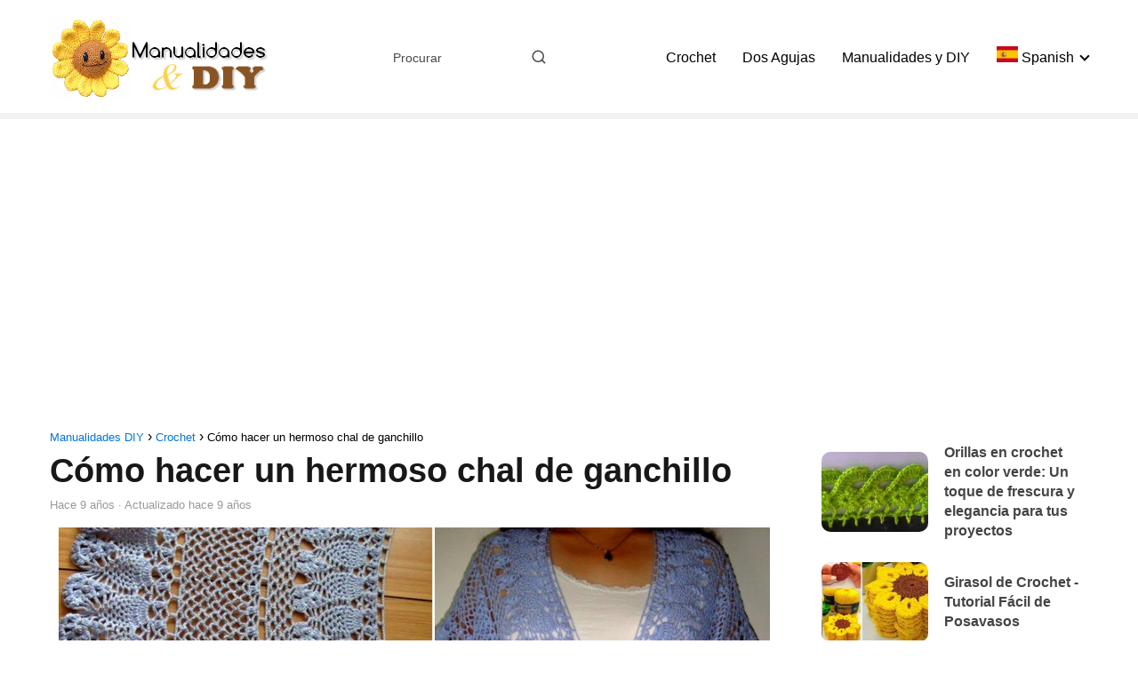

--- FILE ---
content_type: text/html; charset=UTF-8
request_url: https://www.manualidadesdiy.com/como-hacer-un-hermoso-chal-de-ganchillo/
body_size: 21225
content:
<!DOCTYPE html><html lang="es" > <head> <meta charset="UTF-8"><meta name="viewport" content="width=device-width, initial-scale=1.0, maximum-scale=2.0"><meta name='robots' content='index, follow, max-image-preview:large, max-snippet:-1, max-video-preview:-1'/><meta name="uri-translation" content="on"/><link rel="dns-prefetch" href="https://www.googletagmanager.com"><link rel="preconnect" href="https://fonts.googleapis.com" crossorigin><link rel="preconnect" href="https://fonts.gstatic.com/" crossorigin><link rel="preconnect" href="https://www.googletagmanager.com" crossorigin>  <title>Cómo hacer un hermoso chal de ganchillo &#8902; Manualidades DIY</title> <link rel="canonical" href="https://www.manualidadesdiy.com/como-hacer-un-hermoso-chal-de-ganchillo/"/> <meta property="og:locale" content="es_ES"/> <meta property="og:type" content="article"/> <meta property="og:title" content="Cómo hacer un hermoso chal de ganchillo &#8902; Manualidades DIY"/> <meta property="og:description" content="¿Te gustaría lucir un chal de ganchillo elaborado por ti misma? A continuación,&hellip;"/> <meta property="og:url" content="https://www.manualidadesdiy.com/como-hacer-un-hermoso-chal-de-ganchillo/"/> <meta property="og:site_name" content="Manualidades DIY"/> <meta property="article:publisher" content="https://www.facebook.com/ManualidadesDIYs/"/> <meta property="article:published_time" content="2016-10-11T13:12:35+00:00"/> <meta property="article:modified_time" content="2016-10-11T14:11:51+00:00"/> <meta property="og:image" content="https://www.manualidadesdiy.com/wp-content/uploads/2016/10/como-hacer-um-hermoso-chal-en-crochet-5.jpg"/> <meta property="og:image:width" content="900"/> <meta property="og:image:height" content="500"/> <meta property="og:image:type" content="image/jpeg"/> <meta name="author" content="Martins Aguiar"/> <meta name="twitter:card" content="summary_large_image"/> <meta name="twitter:creator" content="@DyiManualidades"/> <meta name="twitter:site" content="@DyiManualidades"/> <meta name="twitter:label1" content="Escrito por"/> <meta name="twitter:data1" content="Martins Aguiar"/> <script type="application/ld+json" class="yoast-schema-graph">{"@context":"https://schema.org","@graph":[{"@type":"WebPage","@id":"https://www.manualidadesdiy.com/como-hacer-un-hermoso-chal-de-ganchillo/","url":"https://www.manualidadesdiy.com/como-hacer-un-hermoso-chal-de-ganchillo/","name":"Cómo hacer un hermoso chal de ganchillo &#8902; Manualidades DIY","isPartOf":{"@id":"https://www.manualidadesdiy.com/#website"},"primaryImageOfPage":{"@id":"https://www.manualidadesdiy.com/como-hacer-un-hermoso-chal-de-ganchillo/#primaryimage"},"image":{"@id":"https://www.manualidadesdiy.com/como-hacer-un-hermoso-chal-de-ganchillo/#primaryimage"},"thumbnailUrl":"https://www.manualidadesdiy.com/wp-content/uploads/2016/10/como-hacer-um-hermoso-chal-en-crochet-5.jpg","datePublished":"2016-10-11T13:12:35+00:00","dateModified":"2016-10-11T14:11:51+00:00","author":{"@id":"https://www.manualidadesdiy.com/#/schema/person/0daef2e830cc98135b5cc81fa5eace08"},"breadcrumb":{"@id":"https://www.manualidadesdiy.com/como-hacer-un-hermoso-chal-de-ganchillo/#breadcrumb"},"inLanguage":"es","potentialAction":[{"@type":"ReadAction","target":["https://www.manualidadesdiy.com/como-hacer-un-hermoso-chal-de-ganchillo/"]}]},{"@type":"ImageObject","inLanguage":"es","@id":"https://www.manualidadesdiy.com/como-hacer-un-hermoso-chal-de-ganchillo/#primaryimage","url":"https://www.manualidadesdiy.com/wp-content/uploads/2016/10/como-hacer-um-hermoso-chal-en-crochet-5.jpg","contentUrl":"https://www.manualidadesdiy.com/wp-content/uploads/2016/10/como-hacer-um-hermoso-chal-en-crochet-5.jpg","width":900,"height":500},{"@type":"WebSite","@id":"https://www.manualidadesdiy.com/#website","url":"https://www.manualidadesdiy.com/","name":"Manualidades Y DIY","description":"Patrones y tutoriales","potentialAction":[{"@type":"SearchAction","target":{"@type":"EntryPoint","urlTemplate":"https://www.manualidadesdiy.com/?s={search_term_string}"},"query-input":"required name=search_term_string"}],"inLanguage":"es"},{"@type":"Person","@id":"https://www.manualidadesdiy.com/#/schema/person/0daef2e830cc98135b5cc81fa5eace08","name":"Martins Aguiar","url":"https://www.manualidadesdiy.com/author/m5w5u4b8efgpcthqj82kkw/"}]}</script> <link rel='dns-prefetch' href='//www.googletagmanager.com'/><link rel='dns-prefetch' href='//fonts.googleapis.com'/><link rel='dns-prefetch' href='//pagead2.googlesyndication.com'/><link rel='dns-prefetch' href='//fundingchoicesmessages.google.com'/><link rel="alternate" type="application/rss+xml" title="Manualidades DIY &raquo; Feed" href="https://www.manualidadesdiy.com/feed/"/><link rel="alternate" type="application/rss+xml" title="Manualidades DIY &raquo; Feed de los comentarios" href="https://www.manualidadesdiy.com/comments/feed/"/><link rel='stylesheet' id='frizzly-lib-font-awesome-css' href='https://www.manualidadesdiy.com/wp-content/plugins/frizzly/css/libs/font-awesome/css/font-awesome.css?ver=1.1.0' type='text/css' media='all'/><link rel='stylesheet' id='frizzly-client-css' href='https://www.manualidadesdiy.com/wp-content/plugins/frizzly/css/frizzly.client.css?ver=1.1.0' type='text/css' media='all'/><link rel='stylesheet' id='asap-style-css' href='https://www.manualidadesdiy.com/wp-content/themes/asap/assets/css/main.min.css?ver=04200524' type='text/css' media='all'/><style id='asap-style-inline-css' type='text/css'>body {font-family: 'Verdana', sans-serif !important;background: #FFFFFF;font-weight: 400 !important;}h1,h2,h3,h4,h5,h6 {font-family: 'Verdana', sans-serif !important;font-weight: 700;line-height: 1.3;}h1 {color:#181818}h2,h5,h6{color:#191919}h3{color:#181818}h4{color:#181818}.article-loop p,.article-loop-featured p,.article-loop h2,.article-loop h3,.article-loop h4,.article-loop-featured h2,.article-loop-featured h3,.article-loop span.entry-title, .related-posts p,.last-post-sidebar p,.woocommerce-loop-product__title {font-family: 'Verdana', sans-serif !important;font-size: 18px !important;font-weight: 700 !important;}.article-loop .show-extract p,.article-loop .show-extract span {font-family: 'Verdana', sans-serif !important;font-weight: 400 !important;}a {color: #0076dd;}.the-content .post-index span,.des-category .post-index span {font-size:18px;}.the-content .post-index li,.the-content .post-index a,.des-category .post-index li,.des-category .post-index a,.comment-respond > p > span > a,.asap-pros-cons-title span,.asap-pros-cons ul li span,.woocommerce #reviews #comments ol.commentlist li .comment-text p,.woocommerce #review_form #respond p,.woocommerce .comment-reply-title,.woocommerce form .form-row label, .woocommerce-page form .form-row label {font-size: calc(18px - 2px);}.content-tags a,.tagcloud a {border:1px solid #0076dd;}.content-tags a:hover,.tagcloud a:hover {color: #0076dd99;}p,.the-content ul li,.the-content ol li {color: #444444;font-size: 18px;line-height: 1.6;}.comment-author cite,.primary-sidebar ul li a,.woocommerce ul.products li.product .price,span.asap-author,.content-cluster .show-extract span {color: #444444;}.comment-body p,#commentform input,#commentform textarea{font-size: calc(18px - 2px);}.social-title,.primary-sidebar ul li a {font-size: calc(18px - 3px);}.breadcrumb a,.breadcrumb span,.woocommerce .woocommerce-breadcrumb {font-size: calc(18px - 5px);}.content-footer p,.content-footer li,.content-footer .widget-bottom-area,.search-header input:not([type=submit]):not([type=radio]):not([type=checkbox]):not([type=file]) {font-size: calc(18px - 4px) !important;}.search-header input:not([type=submit]):not([type=radio]):not([type=checkbox]):not([type=file]) {border:1px solid #00000026 !important;}h1 {font-size: 38px;}.asap-hero h1 {font-size: 32px;}h2 {font-size: 32px;}h3 {font-size: 28px;}h4 {font-size: 23px;}.site-header,#cookiesbox {background: #ffffff;}.site-header-wc a span.count-number {border:1px solid #000000;}.content-footer {background: #ffffff;}.comment-respond > p,.area-comentarios ol > p,.error404 .content-loop p + p,.search .content-loop .search-home + p {border-bottom:1px solid #137fdd}.pagination a,.nav-links a,.woocommerce #respond input#submit,.woocommerce a.button, .woocommerce button.button,.woocommerce input.button,.woocommerce #respond input#submit.alt,.woocommerce a.button.alt,.woocommerce button.button.alt,.woocommerce input.button.alt,.wpcf7-form input.wpcf7-submit {background: #137fdd;color: #FFFFFF !important;}.woocommerce div.product .woocommerce-tabs ul.tabs li.active {border-bottom: 2px solid #137fdd;}.pagination a:hover,.nav-links a:hover {background: #137fddB3;}.article-loop a span.entry-title{color:#444444 !important;}.article-loop a:hover p,.article-loop a:hover h2,.article-loop a:hover h3,.article-loop a:hover span.entry-title {color: #0076dd !important;}.article-loop.custom-links a:hover span.entry-title,.asap-loop-horizontal .article-loop a:hover span.entry-title {color: #444444 !important;}#commentform input,#commentform textarea {border: 2px solid #137fdd;font-weight: 400 !important;}.content-loop {max-width: 1200px;}.site-header-content,.site-header-content-top {max-width: 1200px;}.content-footer {max-width: calc(1200px - 32px); }.content-footer-social {background: #ffffff1A;}.content-single {max-width: 1200px;}.content-page {max-width: 1200px;}.content-wc {max-width: 980px;}.reply a,.go-top {background: #137fdd;color: #FFFFFF;}.reply a {border: 2px solid #137fdd;}#commentform input[type=submit] {background: #137fdd;color: #FFFFFF;}.site-header a,header,header label {color: #000000;}.content-footer a,.content-footer p,.content-footer .widget-area,.content-footer .widget-content-footer-bottom {color: #000000;}header .line {background: #000000;}.site-logo img {max-width: 250px;width:100%;}.content-footer .logo-footer img {max-width: 160px;}.search-header {margin-left: 0px;}.primary-sidebar {width:300px;}p.sidebar-title {font-size:calc(18px + 1px);}.comment-respond > p,.area-comentarios ol > p,.asap-subtitle {font-size:calc(18px + 2px);}.popular-post-sidebar ol a {color:#444444;font-size:calc(18px - 2px);}.popular-post-sidebar ol li:before,.primary-sidebar div ul li:before {border-color: #137fdd;}.search-form input[type=submit] {background:#ffffff;}.search-form {border:2px solid #137fdd;}.sidebar-title:after,.archive .content-loop h1:after {background:#137fdd;}.single-nav .nav-prev a:before, .single-nav .nav-next a:before {border-color:#137fdd;}.single-nav a {color:#444444;font-size:calc(18px - 3px);}.the-content .post-index {border-top:2px solid #137fdd;}.the-content .post-index #show-table {color:#0076dd;font-size: calc(18px - 3px);font-weight: 400;}.the-content .post-index .btn-show {font-size: calc(18px - 3px) !important;}.search-header form {width:200px;}.site-header .site-header-wc svg {stroke:#000000;}.item-featured {color:#FFFFFF;background:#e88330;}.item-new {color:#FFFFFF;background:#e83030;}.asap-style1.asap-popular ol li:before {border:1px solid #444444;}.asap-style2.asap-popular ol li:before {border:2px solid #137fdd;}.checkbox .check-table svg {stroke:#137fdd;}.article-content,#commentform input, #commentform textarea,.reply a,.woocommerce #respond input#submit, .woocommerce #respond input#submit.alt,.woocommerce-address-fields__field-wrapper input,.woocommerce-EditAccountForm input,.wpcf7-form input,.wpcf7-form textarea,.wpcf7-form input.wpcf7-submit {border-radius:10px !important;}.pagination a, .pagination span, .nav-links a {border-radius:50%;min-width:2.5rem;}.reply a {padding:6px 8px !important;}.asap-icon,.asap-icon-single {border-radius:50%;}.asap-icon{margin-right:1px;padding:.6rem !important;}.content-footer-social {border-top-left-radius:10px;border-top-right-radius:10px;}.item-featured,.item-new {border-radius:2px;}.content-item-category > span {border-top-left-radius: 3px;border-top-right-radius: 3px;}.woocommerce span.onsale,.woocommerce a.button,.woocommerce button.button, .woocommerce input.button, .woocommerce a.button.alt, .woocommerce button.button.alt, .woocommerce input.button.alt,.product-gallery-summary .quantity input,#add_payment_method table.cart input,.woocommerce-cart table.cart input, .woocommerce-checkout table.cart input,.woocommerce div.product form.cart .variations select {border-radius:2rem !important;}.search-home input {border-radius:2rem !important;padding: 0.875rem 1.25rem !important;}.search-home button.s-btn {margin-right:1.25rem !important;}#cookiesbox p,#cookiesbox a {color: #000000;}#cookiesbox button {background: #000000;color:#ffffff;}@media (max-width: 1050px) and (min-width:481px) {.article-loop-featured .article-image-featured {border-radius: 10px !important;}}@media (min-width:1050px) { ul.sub-menu,ul.sub-menu li {border-radius:10px;}.search-header input {border-radius:2rem !important;padding: 0 0 0 .85rem !important;}.search-header button.s-btn {width:2.65rem !important;}.site-header .asap-icon svg { stroke: #000000 !important;}.home .content-loop {padding-top: 1.75rem;}}.article-content {height:196px;}.content-thin .content-cluster .article-content {height:160px !important;}.last-post-sidebar .article-content {height: 140px;margin-bottom: 8px}.related-posts .article-content {height: 120px;}.asap-box-design .related-posts .article-content {min-height:120px !important;}.asap-box-design .content-thin .content-cluster .article-content {heigth:160px !important;min-height:160px !important;}@media (max-width:1050px) { .last-post-sidebar .article-content,.related-posts .article-content {height: 150px !important}}@media (max-width: 480px) {.article-content {height: 180px}}@media (min-width:480px){.asap-box-design .article-content:not(.asap-box-design .last-post-sidebar .article-content) {min-height:196px;}.asap-loop-horizontal .content-thin .asap-columns-1 .content-cluster .article-image,.asap-loop-horizontal .content-thin .asap-columns-1 .content-cluster .article-content {height:100% !important;}.asap-loop-horizontal .asap-columns-1 .article-image:not(.asap-loop-horizontal .last-post-sidebar .asap-columns-1 .article-image), .asap-loop-horizontal .asap-columns-1 .article-content:not(.asap-loop-horizontal .last-post-sidebar .asap-columns-1 .article-content) {height:100% !important;}.asap-loop-horizontal .asap-columns-2 .article-image,.asap-loop-horizontal .asap-columns-2 .article-content,.asap-loop-horizontal .content-thin .asap-columns-2 .content-cluster .article-image,.asap-loop-horizontal .content-thin .asap-columns-2 .content-cluster .article-content {min-height:140px !important;height:100% !important;}.asap-loop-horizontal .asap-columns-3 .article-image,.asap-loop-horizontal .asap-columns-3 .article-content,.asap-loop-horizontal .content-thin .asap-columns-3 .content-cluster .article-image,.asap-loop-horizontal .content-thin .asap-columns-3 .content-cluster .article-content {min-height:120px !important;height:100% !important;}.asap-loop-horizontal .asap-columns-4 .article-image,.asap-loop-horizontal .asap-columns-4 .article-content,.asap-loop-horizontal .content-thin .asap-columns-4 .content-cluster .article-image,.asap-loop-horizontal .content-thin .asap-columns-4.content-cluster .article-content {min-height:100px !important;height:100% !important;}.asap-loop-horizontal .asap-columns-5 .article-image,.asap-loop-horizontal .asap-columns-5 .article-content,.asap-loop-horizontal .content-thin .asap-columns-5 .content-cluster .article-image,.asap-loop-horizontal .content-thin .asap-columns-5 .content-cluster .article-content {min-height:90px !important;height:100% !important;}}.article-loop .article-image,.article-loop a p,.article-loop img,.article-image-featured,input,textarea,a { transition:all .2s; }.article-loop:hover .article-image,.article-loop:hover img{transform:scale(1.05) }@media(max-width: 480px) {h1, .archive .content-loop h1 {font-size: calc(38px - 8px);}.asap-hero h1 {font-size: calc(32px - 8px);}h2 {font-size: calc(32px - 4px);}h3 {font-size: calc(28px - 4px);}.article-loop-featured .article-image-featured {border-radius: 10px !important;}}@media(min-width:1050px) {.content-thin {width: calc(95% - 300px);}#menu>ul {font-size: calc(18px - 2px);} #menu ul .menu-item-has-children:after {border: solid #000000;border-width: 0 2px 2px 0;}}@media(max-width:1050px) {#menu ul li .sub-menu li a:hover { color:#0076dd !important;}#menu ul>li ul>li>a{font-size: calc(18px - 2px);}}.last-post-sidebar {padding:0;margin-bottom:2rem !important;}.last-post-sidebar .article-loop a {display:flex !important;align-items: center;}.last-post-sidebar .article-loop p {width:100%;text-align:left !important;margin-bottom:0;font-size: calc(18px - 2px) !important;}.last-post-sidebar .article-content {margin-bottom:0 !important;margin-right:.5rem;min-width:120px;}.last-post-sidebar .article-image {height:90px !important;min-width:120px;}.last-post-sidebar article {margin-bottom:1.5rem !important;}.asap-box-design .last-post-sidebar .article-loop a {flex-direction: row;}.asap-box-design .last-post-sidebar .asap-box-container p {margin-bottom:0 !important;padding:0 10px 0 10px !important;} .asap-box-design .last-post-sidebar article:last-child { margin-bottom:3.5rem !important;}.last-post-sidebar .article-content {height:90px !important;}.asap-date-loop {font-size: calc(18px - 5px) !important;text-align:left;}.asap-box-design .asap-box-container,.asap-loop-horizontal .asap-box-container{flex-direction:column;justify-content:center;align-items: flex-start !important;}.asap-box-design .article-loop .show-extract p {margin-top:6px;margin-bottom:0 !important;}.asap-box-design .article-loop .show-extract span.asap-read-more {margin-top:14px !important;margin-bottom:0 !important;display:block;}.asap-box-design .asap-box-container{justify-content: flex-start !important;}.asap-box-design .related-posts .asap-box-container{justify-content:center !important;}.asap-box-design .asap-box-container p,.asap-box-design .asap-box-container>span,.asap-box-design .asap-box-container h2,.asap-box-design .asap-box-container h3 {padding-bottom:.9rem !important;} .asap-box-design .asap-box-container p, .asap-box-design .asap-box-container>span, .asap-box-design .asap-box-container h2, .asap-box-design .asap-box-container h3 {padding-top:.5rem !important;}.article-loop p:not(.last-post-sidebar .article-loop p),.article-loop h2,.article-loop h3,.article-loop h4,.article-loop .entry-title:not(.last-post-sidebar .article-loop .entry-title) {text-align: left !important;margin-bottom:6px !important;padding:0 10px 0 0 !important;}.article-loop .show-extract p {font-size: calc(18px - 2px) !important;}@media (min-width:800px) {.article-loop {margin-bottom:1rem !important;}.related-posts .article-loop {margin-bottom:0 !important;}}.asap-box-design .asap-box-container:not(.asap-box-design .last-post-sidebar .asap-box-container) {padding:1.5rem;}.the-content h2:before,.the-content h2 span:before {margin-top: -70px;height: 70px; }@media (min-width: 1050px) {#menu ul>li ul {width: 26rem !important;}#menu>ul>li ul>li {width:50% !important;}}@media (min-width: 1050px) {#menu ul>li>ul>li>ul {left: -16.25rem !important;}}.content-footer .widget-area {padding-right:2rem;}footer {background: #ffffff;}.content-footer {padding:20px;}.content-footer p.widget-title {margin-bottom:10px;}.content-footer .logo-footer {width:100%;align-items:flex-start;}.content-footer-social {width: 100%;}.content-single,content-page {margin-bottom:2rem;}.content-footer-social > div {max-width: calc(1200px - 32px);margin:0 auto;}.content-footer .widget-bottom-area {margin-top:1.25rem;}.content-footer .widget-bottom-title {display: none;}@media (min-width:1050px) {.content-footer {padding:30px 0;}.content-footer .logo-footer {margin:0 1rem 0 0 !important;padding-right:2rem !important;}}@media (max-width:1050px) {.content-footer .logo-footer {margin:0 0 1rem 0 !important;}.content-footer .widget-area {margin-top:2rem !important;}}@media (max-width: 1050px) {header label {width: 64px;height: 64px;position: fixed;padding:0;right: 1.5rem;bottom: 6rem;border-radius: 50%;-webkit-box-shadow: 0px 4px 8px 0px rgba(0,0,0,0.5);box-shadow: 0px 4px 8px 0px rgba(0,0,0,0.5);background-color: #fff;-webkit-transition: 300ms ease all;transition: 300ms ease all;z-index:101;display: flex; align-items: center;}.site-header-content {justify-content: center;}.line {background:#282828 !important;}.circle {margin:0 auto;width: 24px;height: 24px;}#menu {margin-top:30px;}}.search-header input {background:#FFFFFF !important;}.search-header button.s-btn,.search-header input::placeholder {color: #484848 !important;opacity:1 !important;}.search-header button.s-btn:hover {opacity:.7 !important;}.search-header input:not([type=submit]):not([type=radio]):not([type=checkbox]):not([type=file]) {border-color: #FFFFFF !important;}</style><link rel='stylesheet' id='asap-google-fonts-css' href='https://fonts.googleapis.com/css2?family=Verdana:wght@400;700&#038;display=swap' type='text/css' media='all'/><link rel='shortlink' href='https://www.manualidadesdiy.com/?p=3393'/><meta property="og:title" content="Cómo hacer un hermoso chal de ganchillo"/><meta property="og:type" content="blog"/><meta property="og:url" content="https://www.manualidadesdiy.com/como-hacer-un-hermoso-chal-de-ganchillo/"/><meta property="og:site_name" content="Patrones y tutoriales"/><meta property="og:description" content=""/><meta property="og:image" content="https://www.manualidadesdiy.com/wp-content/uploads/2016/10/como-hacer-um-hermoso-chal-en-crochet-5.jpg"/><meta property="twitter:card" content="summary_large_image"/><meta property="twitter:site" content=""/><meta property="twitter:description" content=""/><meta property="twitter:title" content="Cómo hacer un hermoso chal de ganchillo"/><meta property="twitter:image" content="https://www.manualidadesdiy.com/wp-content/uploads/2016/10/como-hacer-um-hermoso-chal-en-crochet-5.jpg"/><meta name="generator" content="Site Kit by Google 1.128.0"/><script async src="//pagead2.googlesyndication.com/pagead/js/adsbygoogle.js"></script><ins class="adsbygoogle" data-ad-client="ca-pub-3276630896474738" data-ad-slot="9542674760"></ins><script>(adsbygoogle = window.adsbygoogle || []).push({});</script><br><script> function expand(param) { param.style.display = (param.style.display == "none") ? "block" : "none"; } function read_toggle(id, more, less) { el = document.getElementById("readlink" + id); el.innerHTML = (el.innerHTML == more) ? less : more; expand(document.getElementById("read" + id)); } </script><meta name="theme-color" content="#ffffff"><link rel="preload" as="image" href="https://www.manualidadesdiy.com/wp-content/uploads/2016/10/como-hacer-um-hermoso-chal-en-crochet-5.jpg" imagesrcset="https://www.manualidadesdiy.com/wp-content/uploads/2016/10/como-hacer-um-hermoso-chal-en-crochet-5.jpg 900w, https://www.manualidadesdiy.com/wp-content/uploads/2016/10/como-hacer-um-hermoso-chal-en-crochet-5-300x167.jpg 300w, https://www.manualidadesdiy.com/wp-content/uploads/2016/10/como-hacer-um-hermoso-chal-en-crochet-5-768x427.jpg 768w" imagesizes="(max-width: 900px) 100vw, 900px"/><script type="application/ld+json"> {"@context":"http:\/\/schema.org","@type":"Organization","name":"Manualidades DIY","alternateName":"Patrones y tutoriales","url":"https:\/\/www.manualidadesdiy.com","logo":"https:\/\/www.manualidadesdiy.com\/wp-content\/uploads\/2016\/10\/logo-manualidades.png"}</script> <script type="application/ld+json"> {"@context":"https:\/\/schema.org","@type":"Article","mainEntityOfPage":{"@type":"WebPage","@id":"https:\/\/www.manualidadesdiy.com\/como-hacer-un-hermoso-chal-de-ganchillo\/"},"headline":"C\u00f3mo hacer un hermoso chal de ganchillo","image":{"@type":"ImageObject","url":"https:\/\/www.manualidadesdiy.com\/wp-content\/uploads\/2016\/10\/como-hacer-um-hermoso-chal-en-crochet-5.jpg"},"author":{"@type":"Person","name":"Martins Aguiar","sameAs":"https:\/\/www.manualidadesdiy.com\/author\/m5w5u4b8efgpcthqj82kkw\/"},"publisher":{"@type":"Organization","name":"Manualidades DIY","logo":{"@type":"ImageObject","url":"https:\/\/www.manualidadesdiy.com\/wp-content\/uploads\/2016\/10\/logo-manualidades.png"}},"datePublished":"2016-10-11 13:12","dateModified":"2016-10-11 14:11"} </script> <script type="application/ld+json"> {"@context":"https:\/\/schema.org","@type":"WebSite","url":"https:\/\/www.manualidadesdiy.com","potentialAction":{"@type":"SearchAction","target":{"@type":"EntryPoint","urlTemplate":"https:\/\/www.manualidadesdiy.com\/?s={s}"},"query-input":"required name=s"}} </script><meta name="google-site-verification" content="7yT5Yxo5pdcqrF4gTC00axlyYpzQSWcBAsqulAjDdnA"><meta name="google-adsense-platform-account" content="ca-host-pub-2644536267352236"><meta name="google-adsense-platform-domain" content="sitekit.withgoogle.com"><script type="text/javascript" async="async" src="https://pagead2.googlesyndication.com/pagead/js/adsbygoogle.js?client=ca-pub-3276630896474738&amp;host=ca-host-pub-2644536267352236" crossorigin="anonymous"></script><script async src="https://fundingchoicesmessages.google.com/i/pub-3276630896474738?ers=1" nonce="3xFiIAAemtDXicz1KTdfJQ"></script><script nonce="3xFiIAAemtDXicz1KTdfJQ">(function() {function signalGooglefcPresent() {if (!window.frames['googlefcPresent']) {if (document.body) {const iframe = document.createElement('iframe'); iframe.style = 'width: 0; height: 0; border: none; z-index: -1000; left: -1000px; top: -1000px;'; iframe.style.display = 'none'; iframe.name = 'googlefcPresent'; document.body.appendChild(iframe);} else {setTimeout(signalGooglefcPresent, 0);}}}signalGooglefcPresent();})();</script><script>(function(){'use strict';function aa(a){var b=0;return function(){return b<a.length?{done:!1,value:a[b++]}:{done:!0}}}var ba="function"==typeof Object.defineProperties?Object.defineProperty:function(a,b,c){if(a==Array.prototype||a==Object.prototype)return a;a[b]=c.value;return a};function ca(a){a=["object"==typeof globalThis&&globalThis,a,"object"==typeof window&&window,"object"==typeof self&&self,"object"==typeof global&&global];for(var b=0;b<a.length;++b){var c=a[b];if(c&&c.Math==Math)return c}throw Error("Cannot find global object");}var da=ca(this);function k(a,b){if(b)a:{var c=da;a=a.split(".");for(var d=0;d<a.length-1;d++){var e=a[d];if(!(e in c))break a;c=c[e]}a=a[a.length-1];d=c[a];b=b(d);b!=d&&null!=b&&ba(c,a,{configurable:!0,writable:!0,value:b})}}function ea(a){return a.raw=a}function m(a){var b="undefined"!=typeof Symbol&&Symbol.iterator&&a[Symbol.iterator];if(b)return b.call(a);if("number"==typeof a.length)return{next:aa(a)};throw Error(String(a)+" is not an iterable or ArrayLike");}function fa(a){for(var b,c=[];!(b=a.next()).done;)c.push(b.value);return c}var ha="function"==typeof Object.create?Object.create:function(a){function b(){}b.prototype=a;return new b},n;if("function"==typeof Object.setPrototypeOf)n=Object.setPrototypeOf;else{var q;a:{var ia={a:!0},ja={};try{ja.__proto__=ia;q=ja.a;break a}catch(a){}q=!1}n=q?function(a,b){a.__proto__=b;if(a.__proto__!==b)throw new TypeError(a+" is not extensible");return a}:null}var ka=n;function r(a,b){a.prototype=ha(b.prototype);a.prototype.constructor=a;if(ka)ka(a,b);else for(var c in b)if("prototype"!=c)if(Object.defineProperties){var d=Object.getOwnPropertyDescriptor(b,c);d&&Object.defineProperty(a,c,d)}else a[c]=b[c];a.A=b.prototype}function la(){for(var a=Number(this),b=[],c=a;c<arguments.length;c++)b[c-a]=arguments[c];return b}k("Number.MAX_SAFE_INTEGER",function(){return 9007199254740991});k("Number.isFinite",function(a){return a?a:function(b){return"number"!==typeof b?!1:!isNaN(b)&&Infinity!==b&&-Infinity!==b}});k("Number.isInteger",function(a){return a?a:function(b){return Number.isFinite(b)?b===Math.floor(b):!1}});k("Number.isSafeInteger",function(a){return a?a:function(b){return Number.isInteger(b)&&Math.abs(b)<=Number.MAX_SAFE_INTEGER}});k("Math.trunc",function(a){return a?a:function(b){b=Number(b);if(isNaN(b)||Infinity===b||-Infinity===b||0===b)return b;var c=Math.floor(Math.abs(b));return 0>b?-c:c}});k("Object.is",function(a){return a?a:function(b,c){return b===c?0!==b||1/b===1/c:b!==b&&c!==c}});k("Array.prototype.includes",function(a){return a?a:function(b,c){var d=this;d instanceof String&&(d=String(d));var e=d.length;c=c||0;for(0>c&&(c=Math.max(c+e,0));c<e;c++){var f=d[c];if(f===b||Object.is(f,b))return!0}return!1}});k("String.prototype.includes",function(a){return a?a:function(b,c){if(null==this)throw new TypeError("The 'this' value for String.prototype.includes must not be null or undefined");if(b instanceof RegExp)throw new TypeError("First argument to String.prototype.includes must not be a regular expression");return-1!==this.indexOf(b,c||0)}});/* Copyright The Closure Library Authors. SPDX-License-Identifier: Apache-2.0*/var t=this||self;function v(a){return a};var w,x;a:{for(var ma=["CLOSURE_FLAGS"],y=t,z=0;z<ma.length;z++)if(y=y[ma[z]],null==y){x=null;break a}x=y}var na=x&&x[610401301];w=null!=na?na:!1;var A,oa=t.navigator;A=oa?oa.userAgentData||null:null;function B(a){return w?A?A.brands.some(function(b){return(b=b.brand)&&-1!=b.indexOf(a)}):!1:!1}function C(a){var b;a:{if(b=t.navigator)if(b=b.userAgent)break a;b=""}return-1!=b.indexOf(a)};function D(){return w?!!A&&0<A.brands.length:!1}function E(){return D()?B("Chromium"):(C("Chrome")||C("CriOS"))&&!(D()?0:C("Edge"))||C("Silk")};var pa=D()?!1:C("Trident")||C("MSIE");!C("Android")||E();E();C("Safari")&&(E()||(D()?0:C("Coast"))||(D()?0:C("Opera"))||(D()?0:C("Edge"))||(D()?B("Microsoft Edge"):C("Edg/"))||D()&&B("Opera"));var qa={},F=null;var ra="undefined"!==typeof Uint8Array,sa=!pa&&"function"===typeof btoa;function G(){return"function"===typeof BigInt};var H=0,I=0;function ta(a){var b=0>a;a=Math.abs(a);var c=a>>>0;a=Math.floor((a-c)/4294967296);b&&(c=m(ua(c,a)),b=c.next().value,a=c.next().value,c=b);H=c>>>0;I=a>>>0}function va(a,b){b>>>=0;a>>>=0;if(2097151>=b)var c=""+(4294967296*b+a);else G()?c=""+(BigInt(b)<<BigInt(32)|BigInt(a)):(c=(a>>>24|b<<8)&16777215,b=b>>16&65535,a=(a&16777215)+6777216*c+6710656*b,c+=8147497*b,b*=2,1E7<=a&&(c+=Math.floor(a/1E7),a%=1E7),1E7<=c&&(b+=Math.floor(c/1E7),c%=1E7),c=b+wa(c)+wa(a));return c}function wa(a){a=String(a);return"0000000".slice(a.length)+a}function ua(a,b){b=~b;a?a=~a+1:b+=1;return[a,b]};var J;J="function"===typeof Symbol&&"symbol"===typeof Symbol()?Symbol():void 0;var xa=J?function(a,b){a[J]|=b}:function(a,b){void 0!==a.g?a.g|=b:Object.defineProperties(a,{g:{value:b,configurable:!0,writable:!0,enumerable:!1}})},K=J?function(a){return a[J]|0}:function(a){return a.g|0},L=J?function(a){return a[J]}:function(a){return a.g},M=J?function(a,b){a[J]=b;return a}:function(a,b){void 0!==a.g?a.g=b:Object.defineProperties(a,{g:{value:b,configurable:!0,writable:!0,enumerable:!1}});return a};function ya(a,b){M(b,(a|0)&-14591)}function za(a,b){M(b,(a|34)&-14557)}function Aa(a){a=a>>14&1023;return 0===a?536870912:a};var N={},Ba={};function Ca(a){return!(!a||"object"!==typeof a||a.g!==Ba)}function Da(a){return null!==a&&"object"===typeof a&&!Array.isArray(a)&&a.constructor===Object}function P(a,b,c){if(!Array.isArray(a)||a.length)return!1;var d=K(a);if(d&1)return!0;if(!(b&&(Array.isArray(b)?b.includes(c):b.has(c))))return!1;M(a,d|1);return!0}Object.freeze(new function(){});Object.freeze(new function(){});var Ea=/^-?([1-9][0-9]*|0)(\.[0-9]+)?$/;var Q;function Fa(a,b){Q=b;a=new a(b);Q=void 0;return a}function R(a,b,c){null==a&&(a=Q);Q=void 0;if(null==a){var d=96;c?(a=[c],d|=512):a=[];b&&(d=d&-16760833|(b&1023)<<14)}else{if(!Array.isArray(a))throw Error();d=K(a);if(d&64)return a;d|=64;if(c&&(d|=512,c!==a[0]))throw Error();a:{c=a;var e=c.length;if(e){var f=e-1;if(Da(c[f])){d|=256;b=f-(+!!(d&512)-1);if(1024<=b)throw Error();d=d&-16760833|(b&1023)<<14;break a}}if(b){b=Math.max(b,e-(+!!(d&512)-1));if(1024<b)throw Error();d=d&-16760833|(b&1023)<<14}}}M(a,d);return a};function Ga(a){switch(typeof a){case "number":return isFinite(a)?a:String(a);case "boolean":return a?1:0;case "object":if(a)if(Array.isArray(a)){if(P(a,void 0,0))return}else if(ra&&null!=a&&a instanceof Uint8Array){if(sa){for(var b="",c=0,d=a.length-10240;c<d;)b+=String.fromCharCode.apply(null,a.subarray(c,c+=10240));b+=String.fromCharCode.apply(null,c?a.subarray(c):a);a=btoa(b)}else{void 0===b&&(b=0);if(!F){F={};c="ABCDEFGHIJKLMNOPQRSTUVWXYZabcdefghijklmnopqrstuvwxyz0123456789".split("");d=["+/=","+/","-_=","-_.","-_"];for(var e=0;5>e;e++){var f=c.concat(d[e].split(""));qa[e]=f;for(var g=0;g<f.length;g++){var h=f[g];void 0===F[h]&&(F[h]=g)}}}b=qa[b];c=Array(Math.floor(a.length/3));d=b[64]||"";for(e=f=0;f<a.length-2;f+=3){var l=a[f],p=a[f+1];h=a[f+2];g=b[l>>2];l=b[(l&3)<<4|p>>4];p=b[(p&15)<<2|h>>6];h=b[h&63];c[e++]=g+l+p+h}g=0;h=d;switch(a.length-f){case 2:g=a[f+1],h=b[(g&15)<<2]||d;case 1:a=a[f],c[e]=b[a>>2]+b[(a&3)<<4|g>>4]+h+d}a=c.join("")}return a}}return a};function Ha(a,b,c){a=Array.prototype.slice.call(a);var d=a.length,e=b&256?a[d-1]:void 0;d+=e?-1:0;for(b=b&512?1:0;b<d;b++)a[b]=c(a[b]);if(e){b=a[b]={};for(var f in e)Object.prototype.hasOwnProperty.call(e,f)&&(b[f]=c(e[f]))}return a}function Ia(a,b,c,d,e){if(null!=a){if(Array.isArray(a))a=P(a,void 0,0)?void 0:e&&K(a)&2?a:Ja(a,b,c,void 0!==d,e);else if(Da(a)){var f={},g;for(g in a)Object.prototype.hasOwnProperty.call(a,g)&&(f[g]=Ia(a[g],b,c,d,e));a=f}else a=b(a,d);return a}}function Ja(a,b,c,d,e){var f=d||c?K(a):0;d=d?!!(f&32):void 0;a=Array.prototype.slice.call(a);for(var g=0;g<a.length;g++)a[g]=Ia(a[g],b,c,d,e);c&&c(f,a);return a}function Ka(a){return a.s===N?a.toJSON():Ga(a)};function La(a,b,c){c=void 0===c?za:c;if(null!=a){if(ra&&a instanceof Uint8Array)return b?a:new Uint8Array(a);if(Array.isArray(a)){var d=K(a);if(d&2)return a;b&&(b=0===d||!!(d&32)&&!(d&64||!(d&16)));return b?M(a,(d|34)&-12293):Ja(a,La,d&4?za:c,!0,!0)}a.s===N&&(c=a.h,d=L(c),a=d&2?a:Fa(a.constructor,Ma(c,d,!0)));return a}}function Ma(a,b,c){var d=c||b&2?za:ya,e=!!(b&32);a=Ha(a,b,function(f){return La(f,e,d)});xa(a,32|(c?2:0));return a};function Na(a,b){a=a.h;return Oa(a,L(a),b)}function Oa(a,b,c,d){if(-1===c)return null;if(c>=Aa(b)){if(b&256)return a[a.length-1][c]}else{var e=a.length;if(d&&b&256&&(d=a[e-1][c],null!=d))return d;b=c+(+!!(b&512)-1);if(b<e)return a[b]}}function Pa(a,b,c,d,e){var f=Aa(b);if(c>=f||e){var g=b;if(b&256)e=a[a.length-1];else{if(null==d)return;e=a[f+(+!!(b&512)-1)]={};g|=256}e[c]=d;c<f&&(a[c+(+!!(b&512)-1)]=void 0);g!==b&&M(a,g)}else a[c+(+!!(b&512)-1)]=d,b&256&&(a=a[a.length-1],c in a&&delete a[c])}function Qa(a,b){var c=Ra;var d=void 0===d?!1:d;var e=a.h;var f=L(e),g=Oa(e,f,b,d);if(null!=g&&"object"===typeof g&&g.s===N)c=g;else if(Array.isArray(g)){var h=K(g),l=h;0===l&&(l|=f&32);l|=f&2;l!==h&&M(g,l);c=new c(g)}else c=void 0;c!==g&&null!=c&&Pa(e,f,b,c,d);e=c;if(null==e)return e;a=a.h;f=L(a);f&2||(g=e,c=g.h,h=L(c),g=h&2?Fa(g.constructor,Ma(c,h,!1)):g,g!==e&&(e=g,Pa(a,f,b,e,d)));return e}function Sa(a,b){a=Na(a,b);return null==a||"string"===typeof a?a:void 0}function Ta(a,b){var c=void 0===c?0:c;a=Na(a,b);if(null!=a)if(b=typeof a,"number"===b?Number.isFinite(a):"string"!==b?0:Ea.test(a))if("number"===typeof a){if(a=Math.trunc(a),!Number.isSafeInteger(a)){ta(a);b=H;var d=I;if(a=d&2147483648)b=~b+1>>>0,d=~d>>>0,0==b&&(d=d+1>>>0);b=4294967296*d+(b>>>0);a=a?-b:b}}else if(b=Math.trunc(Number(a)),Number.isSafeInteger(b))a=String(b);else{if(b=a.indexOf("."),-1!==b&&(a=a.substring(0,b)),!("-"===a[0]?20>a.length||20===a.length&&-922337<Number(a.substring(0,7)):19>a.length||19===a.length&&922337>Number(a.substring(0,6)))){if(16>a.length)ta(Number(a));else if(G())a=BigInt(a),H=Number(a&BigInt(4294967295))>>>0,I=Number(a>>BigInt(32)&BigInt(4294967295));else{b=+("-"===a[0]);I=H=0;d=a.length;for(var e=b,f=(d-b)%6+b;f<=d;e=f,f+=6)e=Number(a.slice(e,f)),I*=1E6,H=1E6*H+e,4294967296<=H&&(I+=Math.trunc(H/4294967296),I>>>=0,H>>>=0);b&&(b=m(ua(H,I)),a=b.next().value,b=b.next().value,H=a,I=b)}a=H;b=I;b&2147483648?G()?a=""+(BigInt(b|0)<<BigInt(32)|BigInt(a>>>0)):(b=m(ua(a,b)),a=b.next().value,b=b.next().value,a="-"+va(a,b)):a=va(a,b)}}else a=void 0;return null!=a?a:c}function S(a,b){a=Sa(a,b);return null!=a?a:""};function T(a,b,c){this.h=R(a,b,c)}T.prototype.toJSON=function(){return Ua(this,Ja(this.h,Ka,void 0,void 0,!1),!0)};T.prototype.s=N;T.prototype.toString=function(){return Ua(this,this.h,!1).toString()};function Ua(a,b,c){var d=a.constructor.v,e=L(c?a.h:b);a=b.length;if(!a)return b;var f;if(Da(c=b[a-1])){a:{var g=c;var h={},l=!1,p;for(p in g)if(Object.prototype.hasOwnProperty.call(g,p)){var u=g[p];if(Array.isArray(u)){var jb=u;if(P(u,d,+p)||Ca(u)&&0===u.size)u=null;u!=jb&&(l=!0)}null!=u?h[p]=u:l=!0}if(l){for(var O in h){g=h;break a}g=null}}g!=c&&(f=!0);a--}for(p=+!!(e&512)-1;0<a;a--){O=a-1;c=b[O];O-=p;if(!(null==c||P(c,d,O)||Ca(c)&&0===c.size))break;var kb=!0}if(!f&&!kb)return b;b=Array.prototype.slice.call(b,0,a);g&&b.push(g);return b};function Va(a){return function(b){if(null==b||""==b)b=new a;else{b=JSON.parse(b);if(!Array.isArray(b))throw Error(void 0);xa(b,32);b=Fa(a,b)}return b}};function Wa(a){this.h=R(a)}r(Wa,T);var Xa=Va(Wa);var U;function V(a){this.g=a}V.prototype.toString=function(){return this.g+""};var Ya={};function Za(a){if(void 0===U){var b=null;var c=t.trustedTypes;if(c&&c.createPolicy){try{b=c.createPolicy("goog#html",{createHTML:v,createScript:v,createScriptURL:v})}catch(d){t.console&&t.console.error(d.message)}U=b}else U=b}a=(b=U)?b.createScriptURL(a):a;return new V(a,Ya)};function $a(){return Math.floor(2147483648*Math.random()).toString(36)+Math.abs(Math.floor(2147483648*Math.random())^Date.now()).toString(36)};function ab(a,b){b=String(b);"application/xhtml+xml"===a.contentType&&(b=b.toLowerCase());return a.createElement(b)}function bb(a){this.g=a||t.document||document};/* SPDX-License-Identifier: Apache-2.0*/function cb(a,b){a.src=b instanceof V&&b.constructor===V?b.g:"type_error:TrustedResourceUrl";var c,d;(c=(b=null==(d=(c=(a.ownerDocument&&a.ownerDocument.defaultView||window).document).querySelector)?void 0:d.call(c,"script[nonce]"))?b.nonce||b.getAttribute("nonce")||"":"")&&a.setAttribute("nonce",c)};function db(a){a=void 0===a?document:a;return a.createElement("script")};function eb(a,b,c,d,e,f){try{var g=a.g,h=db(g);h.async=!0;cb(h,b);g.head.appendChild(h);h.addEventListener("load",function(){e();d&&g.head.removeChild(h)});h.addEventListener("error",function(){0<c?eb(a,b,c-1,d,e,f):(d&&g.head.removeChild(h),f())})}catch(l){f()}};var fb=t.atob("aHR0cHM6Ly93d3cuZ3N0YXRpYy5jb20vaW1hZ2VzL2ljb25zL21hdGVyaWFsL3N5c3RlbS8xeC93YXJuaW5nX2FtYmVyXzI0ZHAucG5n"),gb=t.atob("WW91IGFyZSBzZWVpbmcgdGhpcyBtZXNzYWdlIGJlY2F1c2UgYWQgb3Igc2NyaXB0IGJsb2NraW5nIHNvZnR3YXJlIGlzIGludGVyZmVyaW5nIHdpdGggdGhpcyBwYWdlLg=="),hb=t.atob("RGlzYWJsZSBhbnkgYWQgb3Igc2NyaXB0IGJsb2NraW5nIHNvZnR3YXJlLCB0aGVuIHJlbG9hZCB0aGlzIHBhZ2Uu");function ib(a,b,c){this.i=a;this.u=b;this.o=c;this.g=null;this.j=[];this.m=!1;this.l=new bb(this.i)}function lb(a){if(a.i.body&&!a.m){var b=function(){mb(a);t.setTimeout(function(){nb(a,3)},50)};eb(a.l,a.u,2,!0,function(){t[a.o]||b()},b);a.m=!0}}function mb(a){for(var b=W(1,5),c=0;c<b;c++){var d=X(a);a.i.body.appendChild(d);a.j.push(d)}b=X(a);b.style.bottom="0";b.style.left="0";b.style.position="fixed";b.style.width=W(100,110).toString()+"%";b.style.zIndex=W(2147483544,2147483644).toString();b.style.backgroundColor=ob(249,259,242,252,219,229);b.style.boxShadow="0 0 12px #888";b.style.color=ob(0,10,0,10,0,10);b.style.display="flex";b.style.justifyContent="center";b.style.fontFamily="Roboto, Arial";c=X(a);c.style.width=W(80,85).toString()+"%";c.style.maxWidth=W(750,775).toString()+"px";c.style.margin="24px";c.style.display="flex";c.style.alignItems="flex-start";c.style.justifyContent="center";d=ab(a.l.g,"IMG");d.className=$a();d.src=fb;d.alt="Warning icon";d.style.height="24px";d.style.width="24px";d.style.paddingRight="16px";var e=X(a),f=X(a);f.style.fontWeight="bold";f.textContent=gb;var g=X(a);g.textContent=hb;Y(a,e,f);Y(a,e,g);Y(a,c,d);Y(a,c,e);Y(a,b,c);a.g=b;a.i.body.appendChild(a.g);b=W(1,5);for(c=0;c<b;c++)d=X(a),a.i.body.appendChild(d),a.j.push(d)}function Y(a,b,c){for(var d=W(1,5),e=0;e<d;e++){var f=X(a);b.appendChild(f)}b.appendChild(c);c=W(1,5);for(d=0;d<c;d++)e=X(a),b.appendChild(e)}function W(a,b){return Math.floor(a+Math.random()*(b-a))}function ob(a,b,c,d,e,f){return"rgb("+W(Math.max(a,0),Math.min(b,255)).toString()+","+W(Math.max(c,0),Math.min(d,255)).toString()+","+W(Math.max(e,0),Math.min(f,255)).toString()+")"}function X(a){a=ab(a.l.g,"DIV");a.className=$a();return a}function nb(a,b){0>=b||null!=a.g&&0!==a.g.offsetHeight&&0!==a.g.offsetWidth||(pb(a),mb(a),t.setTimeout(function(){nb(a,b-1)},50))}function pb(a){for(var b=m(a.j),c=b.next();!c.done;c=b.next())(c=c.value)&&c.parentNode&&c.parentNode.removeChild(c);a.j=[];(b=a.g)&&b.parentNode&&b.parentNode.removeChild(b);a.g=null};function qb(a,b,c,d,e){function f(l){document.body?g(document.body):0<l?t.setTimeout(function(){f(l-1)},e):b()}function g(l){l.appendChild(h);t.setTimeout(function(){h?(0!==h.offsetHeight&&0!==h.offsetWidth?b():a(),h.parentNode&&h.parentNode.removeChild(h)):a()},d)}var h=rb(c);f(3)}function rb(a){var b=document.createElement("div");b.className=a;b.style.width="1px";b.style.height="1px";b.style.position="absolute";b.style.left="-10000px";b.style.top="-10000px";b.style.zIndex="-10000";return b};function Ra(a){this.h=R(a)}r(Ra,T);function sb(a){this.h=R(a)}r(sb,T);var tb=Va(sb);function ub(a){var b=la.apply(1,arguments);if(0===b.length)return Za(a[0]);for(var c=a[0],d=0;d<b.length;d++)c+=encodeURIComponent(b[d])+a[d+1];return Za(c)};function vb(a){if(!a)return null;a=Sa(a,4);var b;null===a||void 0===a?b=null:b=Za(a);return b};var wb=ea([""]),xb=ea([""]);function yb(a,b){this.m=a;this.o=new bb(a.document);this.g=b;this.j=S(this.g,1);this.u=vb(Qa(this.g,2))||ub(wb);this.i=!1;b=vb(Qa(this.g,13))||ub(xb);this.l=new ib(a.document,b,S(this.g,12))}yb.prototype.start=function(){zb(this)};function zb(a){Ab(a);eb(a.o,a.u,3,!1,function(){a:{var b=a.j;var c=t.btoa(b);if(c=t[c]){try{var d=Xa(t.atob(c))}catch(e){b=!1;break a}b=b===Sa(d,1)}else b=!1}b?Z(a,S(a.g,14)):(Z(a,S(a.g,8)),lb(a.l))},function(){qb(function(){Z(a,S(a.g,7));lb(a.l)},function(){return Z(a,S(a.g,6))},S(a.g,9),Ta(a.g,10),Ta(a.g,11))})}function Z(a,b){a.i||(a.i=!0,a=new a.m.XMLHttpRequest,a.open("GET",b,!0),a.send())}function Ab(a){var b=t.btoa(a.j);a.m[b]&&Z(a,S(a.g,5))};(function(a,b){t[a]=function(){var c=la.apply(0,arguments);t[a]=function(){};b.call.apply(b,[null].concat(c instanceof Array?c:fa(m(c))))}})("__h82AlnkH6D91__",function(a){"function"===typeof window.atob&&(new yb(window,tb(window.atob(a)))).start()});}).call(this);window.__h82AlnkH6D91__("[base64]/[base64]/[base64]/[base64]");</script><link rel="icon" href="https://www.manualidadesdiy.com/wp-content/uploads/2016/10/favicon-manualidades-150x150.png" sizes="32x32"/><link rel="icon" href="https://www.manualidadesdiy.com/wp-content/uploads/2016/10/favicon-manualidades.png" sizes="192x192"/><link rel="apple-touch-icon" href="https://www.manualidadesdiy.com/wp-content/uploads/2016/10/favicon-manualidades.png"/><meta name="msapplication-TileImage" content="https://www.manualidadesdiy.com/wp-content/uploads/2016/10/favicon-manualidades.png"/><style type="text/css">*[id^='readlink'] { font-weight: bold; color: #000000; background: #ffffff; padding: 0px; border-bottom: 1px solid #dd3333; -webkit-box-shadow: none !important; box-shadow: none !important; -webkit-transition: none !important;}*[id^='readlink']:hover { font-weight: bold; color: #191919; padding: 0px; border-bottom: 1px solid #dd3333;}*[id^='readlink']:focus { outline: none; color: #000000;}</style> <style type="text/css" id="wp-custom-css"> /*-----Header-----*/header{ padding-bottom: 1rem; border-bottom: 7px solid #f2f2f2;}.site-header { top: 0 !important;}/*-----Sidebar-----*/.screen-reader-text{ display: none;}/*-----Social buttons-----*/.asap-icon-single { margin-right: .6rem;}.asap-icon { margin-right: .1rem;}.asap-icon-single svg{ stroke-width: 2px;}.content-thin .icon-facebook { background: none; border: 4px solid #3b5998;}.content-thin .icon-facebook svg { stroke: #3b5998;}.content-thin .icon-pinterest { background: none; border: 4px solid #c8232c;}.content-thin .icon-pinterest svg { stroke: #c8232c;}.content-thin .icon-whatsapp { background: none; border: 4px solid #25d366;}.content-thin .icon-whatsapp svg { stroke: #25d366;}.content-thin .icon-telegram { background: none; border: 4px solid #08c;}.content-thin .icon-telegram svg { stroke: #08c;}/*-----Footer-----*/footer{ border-top: 7px solid #f2f2f2;}.content-footer .widget-area ul li, p.asap-subtitle{ margin-bottom: .8rem;}/*----Media queries------*/@media (max-width: 1050px){ .site-header { position: initial; } .site-header #nav-icon { top: 4rem; right: 1rem; }}@media (min-width: 1051px){ .fb-page{ width: 300px; height: 130px; }} </style> </head> <body class="single postid-3393"> <header class="site-header"> <div class="site-header-content"> <div class="site-logo"><a href="https://www.manualidadesdiy.com/" class="custom-logo-link" rel="home"><img width="250" height="93" src="https://www.manualidadesdiy.com/wp-content/uploads/2016/10/logo-manualidades.png" class="custom-logo" alt="Manualidades DIY" decoding="async"/></a></div> <div class="search-header"> <form action="https://www.manualidadesdiy.com/" method="get"> <input autocomplete="off" id="search-header" placeholder="Procurar" name="s" required> <button class="s-btn" type="submit" aria-label="Buscar"> <svg xmlns="http://www.w3.org/2000/svg" viewBox="0 0 24 24"> <circle cx="11" cy="11" r="8"></circle> <line x1="21" y1="21" x2="16.65" y2="16.65"></line> </svg> </button> </form> </div> <div> <input type="checkbox" id="btn-menu"/> <label id="nav-icon" for="btn-menu"> <div class="circle nav-icon"> <span class="line top"></span> <span class="line middle"></span> <span class="line bottom"></span> </div> </label> <nav id="menu" itemscope="itemscope" itemtype="http://schema.org/SiteNavigationElement" role="navigation" > <div class="search-responsive"> <form action="https://www.manualidadesdiy.com/" method="get"> <input autocomplete="off" id="search-menu" placeholder="Procurar" name="s" required> <button class="s-btn" type="submit" aria-label="Buscar"> <svg xmlns="http://www.w3.org/2000/svg" viewBox="0 0 24 24"> <circle cx="11" cy="11" r="8"></circle> <line x1="21" y1="21" x2="16.65" y2="16.65"></line> </svg> </button> </form> </div> <ul id="menu-menu" class="header-menu"><li id="menu-item-16011" class="menu-item menu-item-type-taxonomy menu-item-object-category current-post-ancestor current-menu-parent current-post-parent menu-item-16011"><a href="https://www.manualidadesdiy.com/category/crochet/" itemprop="url">Crochet</a></li><li id="menu-item-16012" class="menu-item menu-item-type-taxonomy menu-item-object-category menu-item-16012"><a href="https://www.manualidadesdiy.com/category/dos-agujas/" itemprop="url">Dos Agujas</a></li><li id="menu-item-16013" class="menu-item menu-item-type-taxonomy menu-item-object-category menu-item-16013"><a href="https://www.manualidadesdiy.com/category/manualidades-y-diy/" itemprop="url">Manualidades y DIY</a></li><li class="menu-item menu-item-gtranslate menu-item-has-children notranslate"><a href="#" data-gt-lang="es" class="gt-current-wrapper notranslate"><img src="https://www.manualidadesdiy.com/wp-content/plugins/gtranslate/flags/svg/es.svg" width="24" height="24" alt="es" loading="lazy"> <span>Spanish</span></a><ul class="dropdown-menu sub-menu"><li class="menu-item menu-item-gtranslate-child"><a href="#" data-gt-lang="en" class="notranslate"><img src="https://www.manualidadesdiy.com/wp-content/plugins/gtranslate/flags/svg/en.svg" width="24" height="24" alt="en" loading="lazy"> <span>English</span></a></li><li class="menu-item menu-item-gtranslate-child"><a href="#" data-gt-lang="es" class="gt-current-lang notranslate"><img src="https://www.manualidadesdiy.com/wp-content/plugins/gtranslate/flags/svg/es.svg" width="24" height="24" alt="es" loading="lazy"> <span>Spanish</span></a></li></ul></li></ul> </nav> </div> </div> </header><main class="content-single"> <div class="ads-asap ads-asap-top ads-asap-aligncenter "> <script async src="//pagead2.googlesyndication.com/pagead/js/adsbygoogle.js"></script><ins class="adsbygoogle" style="display:block" data-ad-client="ca-pub-3276630896474738" data-ad-slot="9542674760" data-ad-format="link"></ins><script>(adsbygoogle = window.adsbygoogle || []).push({});</script><br> </div> <article class="content-thin"> <div role="navigation" aria-label="Breadcrumbs" class="breadcrumb-trail breadcrumbs" itemprop="breadcrumb"><ul class="breadcrumb" itemscope itemtype="http://schema.org/BreadcrumbList"><meta name="numberOfItems" content="3"/><meta name="itemListOrder" content="Ascending"/><li itemprop="itemListElement" itemscope itemtype="http://schema.org/ListItem" class="trail-item trail-begin"><a href="https://www.manualidadesdiy.com/" rel="home" itemprop="item"><span itemprop="name">Manualidades DIY</span></a><meta itemprop="position" content="1"/></li><li itemprop="itemListElement" itemscope itemtype="http://schema.org/ListItem" class="trail-item"><a href="https://www.manualidadesdiy.com/category/crochet/" itemprop="item"><span itemprop="name">Crochet</span></a><meta itemprop="position" content="2"/></li><li itemprop="itemListElement" itemscope itemtype="http://schema.org/ListItem" class="trail-item trail-end"><span itemprop="name">Cómo hacer un hermoso chal de ganchillo</span><meta itemprop="position" content="3"/></li></ul></div> <h1>Cómo hacer un hermoso chal de ganchillo</h1> <div class="show-date"> <p>hace 9 años<span class="asap-post-update"> · Actualizado hace 9 años</span></p> </div> <div class="post-thumbnail"><input type="hidden" class="frizzly"><img width="900" height="500" src="https://www.manualidadesdiy.com/wp-content/uploads/2016/10/como-hacer-um-hermoso-chal-en-crochet-5.jpg" class="attachment-large size-large wp-post-image" alt="" decoding="async" fetchpriority="high" srcset="https://www.manualidadesdiy.com/wp-content/uploads/2016/10/como-hacer-um-hermoso-chal-en-crochet-5.jpg 900w, https://www.manualidadesdiy.com/wp-content/uploads/2016/10/como-hacer-um-hermoso-chal-en-crochet-5-300x167.jpg 300w, https://www.manualidadesdiy.com/wp-content/uploads/2016/10/como-hacer-um-hermoso-chal-en-crochet-5-768x427.jpg 768w" sizes="(max-width: 900px) 100vw, 900px" data-frizzly-image-share-pinterest="http://pinterest.com/pin/create/bookmarklet/?is_video=false&amp;url=https%3A%2F%2Fwww.manualidadesdiy.com%2Fcomo-hacer-un-hermoso-chal-de-ganchillo%2F&amp;media=https%3A%2F%2Fwww.manualidadesdiy.com%2Fwp-content%2Fuploads%2F2016%2F10%2Fcomo-hacer-um-hermoso-chal-en-crochet-5.jpg&amp;description=C%C3%B3mo%20hacer%20un%20hermoso%20chal%20de%20ganchillo" data-frizzly-image-share-facebook="http://www.facebook.com/sharer.php?u=https%3A%2F%2Fwww.manualidadesdiy.com%2Fcomo-hacer-un-hermoso-chal-de-ganchillo%2F" data-frizzly-image-share-twitter="https://twitter.com/share?url=https%3A%2F%2Fwww.manualidadesdiy.com%2Fcomo-hacer-un-hermoso-chal-de-ganchillo%2F&amp;text=C%C3%B3mo%20hacer%20un%20hermoso%20chal%20de%20ganchillo&amp;via="data-frizzly-image-post-id="3393"></div> <div class="ads-asap ads-asap-aligncenter"> ¡Suscríbete a nuestro canal YOUTUBE para recibir actualizaciones y novedad de nuevos videos! https://www.youtube.com/@PuntillasOrillasCrochet </div> <div class="the-content"> <div class="de5c6d867441ce480081d8ede6cd793c" data-index="1" style="float: none; margin:10px 0 10px 0; text-align:center;"><script async src="//pagead2.googlesyndication.com/pagead/js/adsbygoogle.js"></script><ins class="adsbygoogle" style="display:block" data-ad-client="ca-pub-3276630896474738" data-ad-slot="9542674760" data-ad-format="link"></ins><script>(adsbygoogle = window.adsbygoogle || []).push({});</script><br></div><input type="hidden" class="frizzly"><p style="text-align: justify;">¿Te gustaría lucir un chal de ganchillo elaborado por ti misma? A continuación, te mostramos el patron de un hermoso chal para seres capaz de crear un chal para ti. Aprende a realizar un chal utilizando puntos diferentes, con punto piña.</p><div class="de5c6d867441ce480081d8ede6cd793c" data-index="3" style="float: none; margin:10px 0 10px 0; text-align:center;"><script async src="//pagead2.googlesyndication.com/pagead/js/adsbygoogle.js"></script><ins class="adsbygoogle" style="display:block" data-ad-client="ca-pub-3276630896474738" data-ad-slot="9542674760" data-ad-format="link"></ins><script>(adsbygoogle = window.adsbygoogle || []).push({});</script><br></div><p style="text-align: justify;"><a href="https://www.manualidadesdiy.com/wp-content/uploads/2016/10/como-hacer-um-hermoso-chal-en-crochet-5.jpg"><img decoding="async" loading="lazy" class="aligncenter size-full wp-image-3399" src="https://www.manualidadesdiy.com/wp-content/uploads/2016/10/como-hacer-um-hermoso-chal-en-crochet-5.jpg" alt="como-hacer-um-hermoso-chal-en-crochet-5" width="900" height="500" data-frizzly-image-share-pinterest="http://pinterest.com/pin/create/bookmarklet/?is_video=false&amp;url=https%3A%2F%2Fwww.manualidadesdiy.com%2Fcomo-hacer-un-hermoso-chal-de-ganchillo%2F&amp;media=https%3A%2F%2Fwww.manualidadesdiy.com%2Fwp-content%2Fuploads%2F2016%2F10%2Fcomo-hacer-um-hermoso-chal-en-crochet-5.jpg&amp;description=C%C3%B3mo%20hacer%20un%20hermoso%20chal%20de%20ganchillo" data-frizzly-image-share-facebook="http://www.facebook.com/sharer.php?u=https%3A%2F%2Fwww.manualidadesdiy.com%2Fcomo-hacer-un-hermoso-chal-de-ganchillo%2F" data-frizzly-image-share-twitter="https://twitter.com/share?url=https%3A%2F%2Fwww.manualidadesdiy.com%2Fcomo-hacer-un-hermoso-chal-de-ganchillo%2F&amp;text=C%C3%B3mo%20hacer%20un%20hermoso%20chal%20de%20ganchillo&amp;via="data-frizzly-image-post-id="3393" srcset="https://www.manualidadesdiy.com/wp-content/uploads/2016/10/como-hacer-um-hermoso-chal-en-crochet-5.jpg 900w, https://www.manualidadesdiy.com/wp-content/uploads/2016/10/como-hacer-um-hermoso-chal-en-crochet-5-300x167.jpg 300w, https://www.manualidadesdiy.com/wp-content/uploads/2016/10/como-hacer-um-hermoso-chal-en-crochet-5-768x427.jpg 768w" sizes="(max-width: 900px) 100vw, 900px"/></a></p><p style="text-align: justify;"><strong>El patrón: </strong></p><p style="text-align: center;"> <span><a onclick="read_toggle(1353458500, 'VER MÁS', 'VER MENOS'); return false;" class="read-link" id="readlink1353458500" style="readlink" href="#">VER MÁS</a></span><div class="read_div" id="read1353458500" style="display: none;"></p><p>&nbsp;</p><p style="text-align: justify;"><a href="https://www.manualidadesdiy.com/wp-content/uploads/2016/10/como-hacer-um-hermoso-chal-en-crochet-4.jpg"><img decoding="async" loading="lazy" class="aligncenter size-full wp-image-3398" src="https://www.manualidadesdiy.com/wp-content/uploads/2016/10/como-hacer-um-hermoso-chal-en-crochet-4.jpg" alt="como-hacer-um-hermoso-chal-en-crochet-4" width="531" height="631" data-frizzly-image-share-pinterest="http://pinterest.com/pin/create/bookmarklet/?is_video=false&amp;url=https%3A%2F%2Fwww.manualidadesdiy.com%2Fcomo-hacer-un-hermoso-chal-de-ganchillo%2F&amp;media=https%3A%2F%2Fwww.manualidadesdiy.com%2Fwp-content%2Fuploads%2F2016%2F10%2Fcomo-hacer-um-hermoso-chal-en-crochet-4.jpg&amp;description=C%C3%B3mo%20hacer%20un%20hermoso%20chal%20de%20ganchillo" data-frizzly-image-share-facebook="http://www.facebook.com/sharer.php?u=https%3A%2F%2Fwww.manualidadesdiy.com%2Fcomo-hacer-un-hermoso-chal-de-ganchillo%2F" data-frizzly-image-share-twitter="https://twitter.com/share?url=https%3A%2F%2Fwww.manualidadesdiy.com%2Fcomo-hacer-un-hermoso-chal-de-ganchillo%2F&amp;text=C%C3%B3mo%20hacer%20un%20hermoso%20chal%20de%20ganchillo&amp;via="data-frizzly-image-post-id="3393" srcset="https://www.manualidadesdiy.com/wp-content/uploads/2016/10/como-hacer-um-hermoso-chal-en-crochet-4.jpg 531w, https://www.manualidadesdiy.com/wp-content/uploads/2016/10/como-hacer-um-hermoso-chal-en-crochet-4-252x300.jpg 252w" sizes="(max-width: 531px) 100vw, 531px"/></a></p><p style="text-align: justify;"><a href="https://www.manualidadesdiy.com/wp-content/uploads/2016/10/como-hacer-um-hermoso-chal-en-crochet-6.jpg"><img decoding="async" loading="lazy" class="aligncenter size-full wp-image-3400" src="https://www.manualidadesdiy.com/wp-content/uploads/2016/10/como-hacer-um-hermoso-chal-en-crochet-6.jpg" alt="como-hacer-um-hermoso-chal-en-crochet-6" width="318" height="443" data-frizzly-image-share-pinterest="http://pinterest.com/pin/create/bookmarklet/?is_video=false&amp;url=https%3A%2F%2Fwww.manualidadesdiy.com%2Fcomo-hacer-un-hermoso-chal-de-ganchillo%2F&amp;media=https%3A%2F%2Fwww.manualidadesdiy.com%2Fwp-content%2Fuploads%2F2016%2F10%2Fcomo-hacer-um-hermoso-chal-en-crochet-6.jpg&amp;description=C%C3%B3mo%20hacer%20un%20hermoso%20chal%20de%20ganchillo" data-frizzly-image-share-facebook="http://www.facebook.com/sharer.php?u=https%3A%2F%2Fwww.manualidadesdiy.com%2Fcomo-hacer-un-hermoso-chal-de-ganchillo%2F" data-frizzly-image-share-twitter="https://twitter.com/share?url=https%3A%2F%2Fwww.manualidadesdiy.com%2Fcomo-hacer-un-hermoso-chal-de-ganchillo%2F&amp;text=C%C3%B3mo%20hacer%20un%20hermoso%20chal%20de%20ganchillo&amp;via="data-frizzly-image-post-id="3393" srcset="https://www.manualidadesdiy.com/wp-content/uploads/2016/10/como-hacer-um-hermoso-chal-en-crochet-6.jpg 318w, https://www.manualidadesdiy.com/wp-content/uploads/2016/10/como-hacer-um-hermoso-chal-en-crochet-6-215x300.jpg 215w" sizes="(max-width: 318px) 100vw, 318px"/></a></p><p style="text-align: justify;"><a href="https://www.manualidadesdiy.com/wp-content/uploads/2016/10/como-hacer-um-hermoso-chal-en-crochet-3.jpg"><img decoding="async" loading="lazy" class="aligncenter size-full wp-image-3397" src="https://www.manualidadesdiy.com/wp-content/uploads/2016/10/como-hacer-um-hermoso-chal-en-crochet-3.jpg" alt="como-hacer-um-hermoso-chal-en-crochet-3" width="445" height="600" data-frizzly-image-share-pinterest="http://pinterest.com/pin/create/bookmarklet/?is_video=false&amp;url=https%3A%2F%2Fwww.manualidadesdiy.com%2Fcomo-hacer-un-hermoso-chal-de-ganchillo%2F&amp;media=https%3A%2F%2Fwww.manualidadesdiy.com%2Fwp-content%2Fuploads%2F2016%2F10%2Fcomo-hacer-um-hermoso-chal-en-crochet-3.jpg&amp;description=C%C3%B3mo%20hacer%20un%20hermoso%20chal%20de%20ganchillo" data-frizzly-image-share-facebook="http://www.facebook.com/sharer.php?u=https%3A%2F%2Fwww.manualidadesdiy.com%2Fcomo-hacer-un-hermoso-chal-de-ganchillo%2F" data-frizzly-image-share-twitter="https://twitter.com/share?url=https%3A%2F%2Fwww.manualidadesdiy.com%2Fcomo-hacer-un-hermoso-chal-de-ganchillo%2F&amp;text=C%C3%B3mo%20hacer%20un%20hermoso%20chal%20de%20ganchillo&amp;via="data-frizzly-image-post-id="3393" srcset="https://www.manualidadesdiy.com/wp-content/uploads/2016/10/como-hacer-um-hermoso-chal-en-crochet-3.jpg 445w, https://www.manualidadesdiy.com/wp-content/uploads/2016/10/como-hacer-um-hermoso-chal-en-crochet-3-223x300.jpg 223w" sizes="(max-width: 445px) 100vw, 445px"/></a></p><p></div></p><div class="de5c6d867441ce480081d8ede6cd793c" data-index="2" style="float: none; margin:10px 0 10px 0; text-align:center;"><script async src="//pagead2.googlesyndication.com/pagead/js/adsbygoogle.js"></script><ins class="adsbygoogle" style="display:block" data-ad-client="ca-pub-3276630896474738" data-ad-slot="9542674760" data-ad-format="link"></ins><script>(adsbygoogle = window.adsbygoogle || []).push({});</script><br></div><div style="font-size: 0px; height: 0px; line-height: 0px; margin: 0; padding: 0; clear: both;"></div> </div> <span class="social-title">Comparte en las redes sociales:</span><div class="social-buttons flexbox"> <a title="Facebook" href="https://www.facebook.com/sharer/sharer.php?u=https://www.manualidadesdiy.com/como-hacer-un-hermoso-chal-de-ganchillo/" class="asap-icon-single icon-facebook" target="_blank" rel="nofollow noopener"><svg xmlns="http://www.w3.org/2000/svg" viewBox="0 0 24 24"><path stroke="none" d="M0 0h24v24H0z" fill="none"/><path d="M7 10v4h3v7h4v-7h3l1 -4h-4v-2a1 1 0 0 1 1 -1h3v-4h-3a5 5 0 0 0 -5 5v2h-3"/></svg></a> <a title="Pinterest" href="https://pinterest.com/pin/create/button/?url=https://www.manualidadesdiy.com/como-hacer-un-hermoso-chal-de-ganchillo/&media=https://www.manualidadesdiy.com/wp-content/uploads/2016/10/como-hacer-um-hermoso-chal-en-crochet-5-150x150.jpg" class="asap-icon-single icon-pinterest" target="_blank" rel="nofollow noopener"><svg xmlns="http://www.w3.org/2000/svg" viewBox="0 0 24 24"><path stroke="none" d="M0 0h24v24H0z" fill="none"/><line x1="8" y1="20" x2="12" y2="11"/><path d="M10.7 14c.437 1.263 1.43 2 2.55 2c2.071 0 3.75 -1.554 3.75 -4a5 5 0 1 0 -9.7 1.7"/><circle cx="12" cy="12" r="9"/></svg></a> <a title="WhatsApp" href="https://wa.me/?text=Cómo hacer un hermoso chal de ganchillo%20-%20https://www.manualidadesdiy.com/como-hacer-un-hermoso-chal-de-ganchillo/" class="asap-icon-single icon-whatsapp" target="_blank" rel="nofollow noopener"><svg xmlns="http://www.w3.org/2000/svg" viewBox="0 0 24 24"><path stroke="none" d="M0 0h24v24H0z" fill="none"/><path d="M3 21l1.65 -3.8a9 9 0 1 1 3.4 2.9l-5.05 .9"/> <path d="M9 10a.5 .5 0 0 0 1 0v-1a.5 .5 0 0 0 -1 0v1a5 5 0 0 0 5 5h1a.5 .5 0 0 0 0 -1h-1a.5 .5 0 0 0 0 1"/></svg></a> <a title="Telegram" href="https://t.me/share/url?url=https://www.manualidadesdiy.com/como-hacer-un-hermoso-chal-de-ganchillo/&text=Cómo hacer un hermoso chal de ganchillo" class="asap-icon-single icon-telegram" target="_blank" rel="nofollow noopener"><svg xmlns="http://www.w3.org/2000/svg" viewBox="0 0 24 24"><path stroke="none" d="M0 0h24v24H0z" fill="none"/><path d="M15 10l-4 4l6 6l4 -16l-18 7l4 2l2 6l3 -4"/></svg></a> </div><ul class="single-nav"> <li class="nav-prev"> <a href="https://www.manualidadesdiy.com/bolero-delicado-al-crochet/" >BOLERO DELICADO AL CROCHET</a> </li> <li class="nav-next"> <a href="https://www.manualidadesdiy.com/los-calcetines-en-crochet-para-navidad/" > Bonitos Calcetines en Crochet para Navidad </a> </li> </ul> <div class="comment-respond others-items"><p>Inspiraciones para tus proyectos:</p></div> <div class="related-posts"> <article class="article-loop asap-columns-3"> <a href="https://www.manualidadesdiy.com/clase-botines-tejidos-con-botones/" rel="bookmark"> <div class="article-content"> <div style="background-image: url('https://www.manualidadesdiy.com/wp-content/uploads/2019/02/CLASE-Botines-tejidos-con-botones-1.png');" class="article-image"></div> </div> <p class="entry-title">CLASE Botines tejidos con botones</p> </a> </article><article class="article-loop asap-columns-3"> <a href="https://www.manualidadesdiy.com/patron-de-poncho-calado-tejido-a-crochet/" rel="bookmark"> <div class="article-content"> <div style="background-image: url('https://www.manualidadesdiy.com/wp-content/uploads/2018/05/Patron-de-Poncho-Calado-Tejido-a-Crochet-1.png');" class="article-image"></div> </div> <p class="entry-title">Patron de Poncho Calado Tejido a Crochet</p> </a> </article><article class="article-loop asap-columns-3"> <a href="https://www.manualidadesdiy.com/tutorial-punto-ondas-en-relieve/" rel="bookmark"> <div class="article-content"> <div style="background-image: url('https://www.manualidadesdiy.com/wp-content/uploads/2018/09/Tutorial-Punto-Ondas-en-Relieve-1.png');" class="article-image"></div> </div> <p class="entry-title">Tutorial Punto Ondas en Relieve</p> </a> </article><article class="article-loop asap-columns-3"> <a href="https://www.manualidadesdiy.com/encaje-perlas-video-tutorial/" rel="bookmark"> <div class="article-content"> <div style="background-image: url('https://www.manualidadesdiy.com/wp-content/uploads/2017/08/encage-con-perlas-ganchillo-1.png');" class="article-image"></div> </div> <p class="entry-title">Encaje con Perlas - Video Tutorial</p> </a> </article><article class="article-loop asap-columns-3"> <a href="https://www.manualidadesdiy.com/puntos-basicos-crochet/" rel="bookmark"> <div class="article-content"> <div style="background-image: url('https://www.manualidadesdiy.com/wp-content/uploads/2017/03/puntos-basicos-crochet.jpg');" class="article-image"></div> </div> <p class="entry-title">Puntos básicos de crochet</p> </a> </article><article class="article-loop asap-columns-3"> <a href="https://www.manualidadesdiy.com/como-tejer-el-punto-tunecino-muy-facil-con-paso-a-paso-despacito/" rel="bookmark"> <div class="article-content"> <div style="background-image: url('https://www.manualidadesdiy.com/wp-content/uploads/2018/09/punto-tunecino-en-crochet.jpg');" class="article-image"></div> </div> <p class="entry-title">Cómo Tejer el Punto Tunecino - Muy Fácil con Paso a Paso Despacito!</p> </a> </article> </div> </article> <aside id="primary-sidebar" class="primary-sidebar widget-area" role="complementary"> <div class="last-post-sidebar"> <article class="article-loop asap-columns-1"> <a href="https://www.manualidadesdiy.com/orillas-en-crochet-en-color-verde-un-toque-de-frescura-y-elegancia-para-tus-proyectos/" rel="bookmark"> <div class="article-content"> <div style="background-image: url('https://www.manualidadesdiy.com/wp-content/uploads/2023/06/orillas-crochet-color-verde-31-300x140.jpg');" class="article-image"></div> </div> <p class="entry-title">Orillas en crochet en color verde: Un toque de frescura y elegancia para tus proyectos</p> </a> </article><article class="article-loop asap-columns-1"> <a href="https://www.manualidadesdiy.com/girasol-de-crochet-tutorial-facil-de-posavasos/" rel="bookmark"> <div class="article-content"> <div style="background-image: url('https://www.manualidadesdiy.com/wp-content/uploads/2023/06/girasoles-crochet-300x140.jpg');" class="article-image"></div> </div> <p class="entry-title">Girasol de Crochet - Tutorial Fácil de Posavasos</p> </a> </article><article class="article-loop asap-columns-1"> <a href="https://www.manualidadesdiy.com/16-puntillas-para-tejer-en-crochet/" rel="bookmark"> <div class="article-content"> <div style="background-image: url('https://www.manualidadesdiy.com/wp-content/uploads/2023/05/16_puntillas_crochet-300x140.jpg');" class="article-image"></div> </div> <p class="entry-title">16+ puntillas para tejer en crochet</p> </a> </article> </div><div><p class="sidebar-title">Síguenos:</p><div class="textwidget custom-html-widget"><div><a data-pin-do="embedUser" data-pin-lang="es" data-pin-board-width="280" data-pin-scale-height="450" data-pin-scale-width="100" href="https://www.pinterest.pt/manualidadesdiy_2018/"><img src="https://www.manualidadesdiy.com/wp-content/uploads/2023/03/siguenos_en_pinterest2.png" alt="siguenos en pinterest"></a></div><div><a href="https://t.me/crochet_patrones"><img src="https://www.manualidadesdiy.com/wp-content/uploads/2023/03/siguenos_en_telegram2.png" alt=""/></a></div><div><a href="https://www.facebook.com/ManualidadesDIYs/"><img src="https://www.manualidadesdiy.com/wp-content/uploads/2023/03/siguenos_en_facebook.png" alt=""/></a></div><div><a href="https://www.youtube.com/channel/UCAGwdWMmP0I5HO0yhdw3K8Q/"><img src="https://www.manualidadesdiy.com/wp-content/uploads/2023/03/siguenos_en_youtube.png" alt=""/></a></div><div><a href="https://www.instagram.com/manualidadesdiy_2018/"><img src="https://www.manualidadesdiy.com/wp-content/uploads/2023/03/siguenos_en_instagram-01.png" alt=""/></a></div></div></div><div><p class="sidebar-title">Archivos</p> <label class="screen-reader-text" for="archives-dropdown-3">Archivos</label> <select id="archives-dropdown-3" name="archive-dropdown"> <option >Elegir el mes</option> <option value='https://www.manualidadesdiy.com/2023/06/'> junio 2023 &nbsp;(2)</option> <option value='https://www.manualidadesdiy.com/2023/05/'> mayo 2023 &nbsp;(1)</option> <option value='https://www.manualidadesdiy.com/2023/04/'> abril 2023 &nbsp;(3)</option> <option value='https://www.manualidadesdiy.com/2023/03/'> marzo 2023 &nbsp;(6)</option> <option value='https://www.manualidadesdiy.com/2023/02/'> febrero 2023 &nbsp;(4)</option> <option value='https://www.manualidadesdiy.com/2023/01/'> enero 2023 &nbsp;(10)</option> <option value='https://www.manualidadesdiy.com/2022/12/'> diciembre 2022 &nbsp;(4)</option> <option value='https://www.manualidadesdiy.com/2022/11/'> noviembre 2022 &nbsp;(5)</option> <option value='https://www.manualidadesdiy.com/2022/10/'> octubre 2022 &nbsp;(4)</option> <option value='https://www.manualidadesdiy.com/2022/09/'> septiembre 2022 &nbsp;(1)</option> <option value='https://www.manualidadesdiy.com/2022/08/'> agosto 2022 &nbsp;(1)</option> <option value='https://www.manualidadesdiy.com/2021/11/'> noviembre 2021 &nbsp;(1)</option> <option value='https://www.manualidadesdiy.com/2021/10/'> octubre 2021 &nbsp;(2)</option> <option value='https://www.manualidadesdiy.com/2021/08/'> agosto 2021 &nbsp;(1)</option> <option value='https://www.manualidadesdiy.com/2021/07/'> julio 2021 &nbsp;(1)</option> <option value='https://www.manualidadesdiy.com/2021/06/'> junio 2021 &nbsp;(1)</option> <option value='https://www.manualidadesdiy.com/2021/04/'> abril 2021 &nbsp;(6)</option> <option value='https://www.manualidadesdiy.com/2021/03/'> marzo 2021 &nbsp;(1)</option> <option value='https://www.manualidadesdiy.com/2021/02/'> febrero 2021 &nbsp;(1)</option> <option value='https://www.manualidadesdiy.com/2020/11/'> noviembre 2020 &nbsp;(4)</option> <option value='https://www.manualidadesdiy.com/2020/10/'> octubre 2020 &nbsp;(23)</option> <option value='https://www.manualidadesdiy.com/2020/09/'> septiembre 2020 &nbsp;(6)</option> <option value='https://www.manualidadesdiy.com/2020/08/'> agosto 2020 &nbsp;(9)</option> <option value='https://www.manualidadesdiy.com/2020/07/'> julio 2020 &nbsp;(8)</option> <option value='https://www.manualidadesdiy.com/2020/06/'> junio 2020 &nbsp;(4)</option> <option value='https://www.manualidadesdiy.com/2020/05/'> mayo 2020 &nbsp;(5)</option> <option value='https://www.manualidadesdiy.com/2020/04/'> abril 2020 &nbsp;(5)</option> <option value='https://www.manualidadesdiy.com/2020/03/'> marzo 2020 &nbsp;(1)</option> <option value='https://www.manualidadesdiy.com/2020/02/'> febrero 2020 &nbsp;(4)</option> <option value='https://www.manualidadesdiy.com/2020/01/'> enero 2020 &nbsp;(1)</option> <option value='https://www.manualidadesdiy.com/2019/12/'> diciembre 2019 &nbsp;(4)</option> <option value='https://www.manualidadesdiy.com/2019/10/'> octubre 2019 &nbsp;(2)</option> <option value='https://www.manualidadesdiy.com/2019/08/'> agosto 2019 &nbsp;(2)</option> <option value='https://www.manualidadesdiy.com/2019/07/'> julio 2019 &nbsp;(6)</option> <option value='https://www.manualidadesdiy.com/2019/06/'> junio 2019 &nbsp;(17)</option> <option value='https://www.manualidadesdiy.com/2019/05/'> mayo 2019 &nbsp;(5)</option> <option value='https://www.manualidadesdiy.com/2019/04/'> abril 2019 &nbsp;(6)</option> <option value='https://www.manualidadesdiy.com/2019/03/'> marzo 2019 &nbsp;(3)</option> <option value='https://www.manualidadesdiy.com/2019/02/'> febrero 2019 &nbsp;(8)</option> <option value='https://www.manualidadesdiy.com/2019/01/'> enero 2019 &nbsp;(7)</option> <option value='https://www.manualidadesdiy.com/2018/12/'> diciembre 2018 &nbsp;(19)</option> <option value='https://www.manualidadesdiy.com/2018/11/'> noviembre 2018 &nbsp;(34)</option> <option value='https://www.manualidadesdiy.com/2018/10/'> octubre 2018 &nbsp;(41)</option> <option value='https://www.manualidadesdiy.com/2018/09/'> septiembre 2018 &nbsp;(49)</option> <option value='https://www.manualidadesdiy.com/2018/08/'> agosto 2018 &nbsp;(58)</option> <option value='https://www.manualidadesdiy.com/2018/07/'> julio 2018 &nbsp;(55)</option> <option value='https://www.manualidadesdiy.com/2018/06/'> junio 2018 &nbsp;(30)</option> <option value='https://www.manualidadesdiy.com/2018/05/'> mayo 2018 &nbsp;(38)</option> <option value='https://www.manualidadesdiy.com/2018/04/'> abril 2018 &nbsp;(36)</option> <option value='https://www.manualidadesdiy.com/2018/03/'> marzo 2018 &nbsp;(33)</option> <option value='https://www.manualidadesdiy.com/2018/02/'> febrero 2018 &nbsp;(26)</option> <option value='https://www.manualidadesdiy.com/2018/01/'> enero 2018 &nbsp;(38)</option> <option value='https://www.manualidadesdiy.com/2017/12/'> diciembre 2017 &nbsp;(26)</option> <option value='https://www.manualidadesdiy.com/2017/11/'> noviembre 2017 &nbsp;(30)</option> <option value='https://www.manualidadesdiy.com/2017/10/'> octubre 2017 &nbsp;(44)</option> <option value='https://www.manualidadesdiy.com/2017/09/'> septiembre 2017 &nbsp;(48)</option> <option value='https://www.manualidadesdiy.com/2017/08/'> agosto 2017 &nbsp;(34)</option> <option value='https://www.manualidadesdiy.com/2017/07/'> julio 2017 &nbsp;(25)</option> <option value='https://www.manualidadesdiy.com/2017/06/'> junio 2017 &nbsp;(12)</option> <option value='https://www.manualidadesdiy.com/2017/05/'> mayo 2017 &nbsp;(18)</option> <option value='https://www.manualidadesdiy.com/2017/04/'> abril 2017 &nbsp;(17)</option> <option value='https://www.manualidadesdiy.com/2017/03/'> marzo 2017 &nbsp;(17)</option> <option value='https://www.manualidadesdiy.com/2017/02/'> febrero 2017 &nbsp;(3)</option> <option value='https://www.manualidadesdiy.com/2017/01/'> enero 2017 &nbsp;(11)</option> <option value='https://www.manualidadesdiy.com/2016/12/'> diciembre 2016 &nbsp;(17)</option> <option value='https://www.manualidadesdiy.com/2016/11/'> noviembre 2016 &nbsp;(21)</option> <option value='https://www.manualidadesdiy.com/2016/10/'> octubre 2016 &nbsp;(16)</option> <option value='https://www.manualidadesdiy.com/2016/09/'> septiembre 2016 &nbsp;(20)</option> <option value='https://www.manualidadesdiy.com/2016/08/'> agosto 2016 &nbsp;(26)</option> <option value='https://www.manualidadesdiy.com/2016/07/'> julio 2016 &nbsp;(18)</option> <option value='https://www.manualidadesdiy.com/2016/06/'> junio 2016 &nbsp;(23)</option> <option value='https://www.manualidadesdiy.com/2016/05/'> mayo 2016 &nbsp;(26)</option> <option value='https://www.manualidadesdiy.com/2016/04/'> abril 2016 &nbsp;(10)</option> <option value='https://www.manualidadesdiy.com/2016/03/'> marzo 2016 &nbsp;(3)</option> <option value='https://www.manualidadesdiy.com/2016/02/'> febrero 2016 &nbsp;(4)</option> </select> <script type="text/javascript">/* <![CDATA[ */(function() { var dropdown = document.getElementById( "archives-dropdown-3" ); function onSelectChange() { if ( dropdown.options[ dropdown.selectedIndex ].value !== '' ) { document.location.href = this.options[ this.selectedIndex ].value; } } dropdown.onchange = onSelectChange;})();/* ]]> */</script></div> </aside> </main> <div class="footer-breadcrumb"> <div class="breadcrumb-trail breadcrumbs"><ul class="breadcrumb"><li ><a href="https://www.manualidadesdiy.com/" rel="home" itemprop="item"><span itemprop="name">Manualidades DIY</span></a></li><li ><a href="https://www.manualidadesdiy.com/category/crochet/" itemprop="item"><span itemprop="name">Crochet</span></a></li><li ><span itemprop="name">Cómo hacer un hermoso chal de ganchillo</span></li></ul></div> </div> <span class="go-top"><span>Subir</span><i class="arrow arrow-up"></i></span> <div class="content-footer-social"> <div> <p class="sidebar-title">Síguenos</p> <div class="asap-content-sb"> </div> </div> </div> <footer> <div class="content-footer"> <div class="widget-content-footer"> <div class="logo-footer"><a href="https://www.manualidadesdiy.com/" class="custom-logo-link" rel="home"><img width="250" height="93" src="https://www.manualidadesdiy.com/wp-content/uploads/2016/10/logo-manualidades.png" class="custom-logo" alt="Manualidades DIY" decoding="async"/></a></div> <div class="widget-area"><p class="widget-title">Informaciones:</p> <ul> <li class="page_item page-item-6"><a href="https://www.manualidadesdiy.com/a-proposito-de-nosotros/">A propósito de nosotros</a></li><li class="page_item page-item-1652"><a href="https://www.manualidadesdiy.com/contacto/">Contacto</a></li><li class="page_item page-item-15458"><a href="https://www.manualidadesdiy.com/politica-de-confidencialidad/">Política de confidencialidad</a></li> </ul> </div> <div class="widget-area"> <p class="widget-title">Síguenos:</p> <div class="asap-content-sb"> <a title="Facebook" href="https://www.facebook.com/pg/ManualidadesDIYs/" class="asap-icon icon-facebook" target="_blank" rel="nofollow noopener"><svg xmlns="http://www.w3.org/2000/svg" viewBox="0 0 24 24"><path stroke="none" d="M0 0h24v24H0z" fill="none"/><path d="M7 10v4h3v7h4v-7h3l1 -4h-4v-2a1 1 0 0 1 1 -1h3v-4h-3a5 5 0 0 0 -5 5v2h-3"/></svg></a> <a title="Instagram" href="https://www.instagram.com/manualidadesdiy_2018/" class="asap-icon icon-instagram" target="_blank" rel="nofollow noopener"><svg xmlns="http://www.w3.org/2000/svg" viewBox="0 0 24 24"><path stroke="none" d="M0 0h24v24H0z" fill="none"/><rect x="4" y="4" width="16" height="16" rx="4"/><circle cx="12" cy="12" r="3"/><line x1="16.5" y1="7.5" x2="16.5" y2="7.501"/></svg></a> <a title="Youtube" href="https://www.youtube.com/@7sensescrochet971" class="asap-icon icon-youtube" target="_blank" rel="nofollow noopener"><svg xmlns="http://www.w3.org/2000/svg" viewBox="0 0 24 24"><path stroke="none" d="M0 0h24v24H0z" fill="none"/><rect x="3" y="5" width="18" height="14" rx="4"/><path d="M10 9l5 3l-5 3z"/></svg></a> <a title="Pinterest" href="https://www.pinterest.pt/manualidadesdiy_2018" class="asap-icon icon-pinterest" target="_blank" rel="nofollow noopener"><svg xmlns="http://www.w3.org/2000/svg" viewBox="0 0 24 24"><path stroke="none" d="M0 0h24v24H0z" fill="none"/><line x1="8" y1="20" x2="12" y2="11"/><path d="M10.7 14c.437 1.263 1.43 2 2.55 2c2.071 0 3.75 -1.554 3.75 -4a5 5 0 1 0 -9.7 1.7"/><circle cx="12" cy="12" r="9"/></svg></a> <a title="Telegram" href="https://t.me/crochet_patrones" class="asap-icon icon-telegram" target="_blank" rel="nofollow noopener"><svg xmlns="http://www.w3.org/2000/svg" viewBox="0 0 24 24"><path stroke="none" d="M0 0h24v24H0z" fill="none"/><path d="M15 10l-4 4l6 6l4 -16l-18 7l4 2l2 6l3 -4"/></svg></a> </div> </div> <div class="widget_text widget-area"><p class="widget-title">Sitio protegido por:</p><div class="textwidget custom-html-widget"><a href="//www.dmca.com/Protection/Status.aspx?ID=dc331d5e-d22b-4389-9b91-5d6466b3a2a0" title="DMCA.com Protection Status" class="dmca-badge"> <img src="//images.dmca.com/Badges/DMCA_logo-grn-btn150w.png?ID=dc331d5e-d22b-4389-9b91-5d6466b3a2a0" alt="DMCA.com Protection Status"></a> <script src="//images.dmca.com/Badges/DMCABadgeHelper.min.js"> </script><br><br><br><p> 2023 © Manualidades DIY</p></div></div> </div> </div> </footer> <script type="text/javascript" src="https://www.manualidadesdiy.com/wp-includes/js/jquery/jquery.min.js?ver=3.7.1" id="jquery-core-js"></script><script type="text/javascript" src="https://www.manualidadesdiy.com/wp-includes/js/jquery/jquery-migrate.min.js?ver=3.4.1" id="jquery-migrate-js"></script><script type="text/javascript" id="jquery-js-after">/* <![CDATA[ */jQuery(document).ready(function() { jQuery(".de5c6d867441ce480081d8ede6cd793c").click(function() { jQuery.post( "https://www.manualidadesdiy.com/wp-admin/admin-ajax.php", { "action": "quick_adsense_onpost_ad_click", "quick_adsense_onpost_ad_index": jQuery(this).attr("data-index"), "quick_adsense_nonce": "28f6a5e88d", }, function(response) { } ); });});/* ]]> */</script><script type="text/javascript" id="frizzly-client-js-extra">/* <![CDATA[ */var frizzlySettings = {"image":{"image_selector":".frizzly_container img","networks":["pinterest","facebook","twitter"],"show":"hover","button_size":"normal","button_shape":"square","button_position":"center","button_margin_top":0,"button_margin_left":0,"button_margin_right":0,"button_margin_bottom":0,"desktop_min_height":100,"desktop_min_width":100,"image_classes":"","image_classes_positive":false,"enabled_on":"[front],[home],[single],[page],[archive],[search],[category]","disabled_on":"","i18n":[]},"content":{"align":"left","where":"before_after","pinterest_behavior":"user","networks":["pinterest","facebook","twitter"],"button_size":"normal","button_shape":"square","enabled_on":"[front],[home],[single],[page],[archive],[search],[category]","disabled_on":""},"general":{"active_image":true,"active_content":false,"twitter_handle":"","add_handle_to_tweets":true,"pinterest_source":["post_title"],"meta_open_graph":true,"meta_twitter":true,"meta_twitter_card_type":"summary_large_image","i18n":{"email_sharer":{"ajax_action":"frizzly_share_by_email","ajax_nonce":"b82de3c356","ajax_url":"https:\/\/www.manualidadesdiy.com\/wp-admin\/admin-ajax.php","targetEmailLabel":"Send to Email Address","sourceEmailLabel":"Your Email Address","sourceNameLabel":"Your Name","button":"Send Email","unknown_error":"Unknown error. Sharing failed."}}}};/* ]]> */</script><script type="text/javascript" defer src="https://www.manualidadesdiy.com/wp-content/plugins/frizzly/js/frizzly.client.js?ver=1.1.0" id="frizzly-client-js"></script><script type="text/javascript" defer src="https://www.manualidadesdiy.com/wp-content/themes/asap/assets/js/asap.min.js?ver=01170124" id="asap-scripts-js"></script><script type="text/javascript" defer src="https://www.googletagmanager.com/gtag/js?id=G-N4DV5V99C7" id="google_gtagjs-js" async></script><script type="text/javascript" id="google_gtagjs-js-after">/* <![CDATA[ */window.dataLayer = window.dataLayer || [];function gtag(){dataLayer.push(arguments);}gtag("set","linker",{"domains":["www.manualidadesdiy.com"]});gtag("js", new Date());gtag("set", "developer_id.dZTNiMT", true);gtag("config", "G-N4DV5V99C7");/* ]]> */</script><script type="text/javascript" id="gt_widget_script_53384402-js-before">/* <![CDATA[ */window.gtranslateSettings = /* document.write */ window.gtranslateSettings || {};window.gtranslateSettings['53384402'] = {"default_language":"es","languages":["en","es"],"url_structure":"sub_directory","flag_style":"2d","flag_size":24,"alt_flags":[],"flags_location":"\/wp-content\/plugins\/gtranslate\/flags\/"};/* ]]> */</script><script defer src="https://www.manualidadesdiy.com/wp-content/plugins/gtranslate/js/base.js?ver=6.4.7" data-no-optimize="1" data-no-minify="1" data-gt-orig-url="/como-hacer-un-hermoso-chal-de-ganchillo/" data-gt-orig-domain="www.manualidadesdiy.com" data-gt-widget-id="53384402" defer></script> <script defer src="https://static.cloudflareinsights.com/beacon.min.js/vcd15cbe7772f49c399c6a5babf22c1241717689176015" integrity="sha512-ZpsOmlRQV6y907TI0dKBHq9Md29nnaEIPlkf84rnaERnq6zvWvPUqr2ft8M1aS28oN72PdrCzSjY4U6VaAw1EQ==" data-cf-beacon='{"version":"2024.11.0","token":"269c5091a4544374b4bc03523c248ec4","r":1,"server_timing":{"name":{"cfCacheStatus":true,"cfEdge":true,"cfExtPri":true,"cfL4":true,"cfOrigin":true,"cfSpeedBrain":true},"location_startswith":null}}' crossorigin="anonymous"></script>
</body></html>
<!--El peso se redujo un 4.47% -->
<!--
Performance optimized by W3 Total Cache. Learn more: https://www.boldgrid.com/w3-total-cache/


Served from: www.manualidadesdiy.com @ 2026-01-25 03:55:38 by W3 Total Cache
-->

--- FILE ---
content_type: text/html; charset=utf-8
request_url: https://www.google.com/recaptcha/api2/aframe
body_size: 267
content:
<!DOCTYPE HTML><html><head><meta http-equiv="content-type" content="text/html; charset=UTF-8"></head><body><script nonce="HwYgC0UhWrkSwFL1wpaLmA">/** Anti-fraud and anti-abuse applications only. See google.com/recaptcha */ try{var clients={'sodar':'https://pagead2.googlesyndication.com/pagead/sodar?'};window.addEventListener("message",function(a){try{if(a.source===window.parent){var b=JSON.parse(a.data);var c=clients[b['id']];if(c){var d=document.createElement('img');d.src=c+b['params']+'&rc='+(localStorage.getItem("rc::a")?sessionStorage.getItem("rc::b"):"");window.document.body.appendChild(d);sessionStorage.setItem("rc::e",parseInt(sessionStorage.getItem("rc::e")||0)+1);localStorage.setItem("rc::h",'1769309743003');}}}catch(b){}});window.parent.postMessage("_grecaptcha_ready", "*");}catch(b){}</script></body></html>

--- FILE ---
content_type: application/javascript; charset=utf-8
request_url: https://fundingchoicesmessages.google.com/f/AGSKWxWMzq4OGPsOndQHDBHxBrH4VBrYfdozAA6Mk-MKLTdAEmAUmWi7uAXGGaOP_ofeu6xGiETARkk0BR4jPocCBktnT3oeff4w2brttrsTRS3S2thb0J70lOn3Ldsb_qLB0KHhlzG4tRpj21z3XI8vBZPkxcKQGs107MUK5eDSWQY7qdps6Tlou30jovhc/_/postad.?module=ads//adleader./googleadiframe_/plugins/ads-
body_size: -1288
content:
window['e2d67a13-b309-43b9-b47f-b5bf335c146f'] = true;